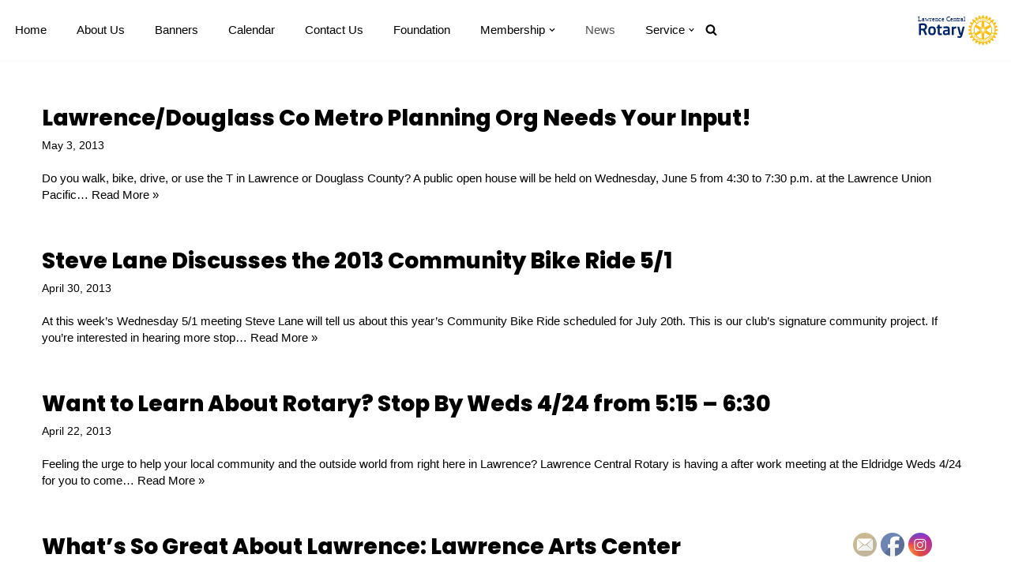

--- FILE ---
content_type: text/html; charset=UTF-8
request_url: https://lawrencecentralrotary.org/home/news/page/112/
body_size: 24039
content:
<!DOCTYPE html>
<html class=" optml_no_js " lang="en-US">

<head>
	
	<meta charset="UTF-8">
	<meta name="viewport" content="width=device-width, initial-scale=1, minimum-scale=1">
	<link rel="profile" href="http://gmpg.org/xfn/11">
		<title>News &#8211; Page 112 &#8211; Lawrence Central Rotary</title>
<meta name='robots' content='max-image-preview:large' />
	<style>img:is([sizes="auto" i], [sizes^="auto," i]) { contain-intrinsic-size: 3000px 1500px }</style>
	<link rel='dns-prefetch' href='//www.google.com' />
<link rel='dns-prefetch' href='//www.googletagmanager.com' />
<link rel='dns-prefetch' href='//ajax.googleapis.com' />
<link rel='dns-prefetch' href='//fonts.googleapis.com' />
<link rel='dns-prefetch' href='//ml1jdzigmzcq.i.optimole.com' />
<link rel='preconnect' href='https://ml1jdzigmzcq.i.optimole.com' />
<link rel="alternate" type="application/rss+xml" title="Lawrence Central Rotary &raquo; Feed" href="https://lawrencecentralrotary.org/feed/" />
<link rel="alternate" type="text/calendar" title="Lawrence Central Rotary &raquo; iCal Feed" href="https://lawrencecentralrotary.org/calendar/?ical=1" />
		<!-- This site uses the Google Analytics by MonsterInsights plugin v9.11.1 - Using Analytics tracking - https://www.monsterinsights.com/ -->
							<script src="//www.googletagmanager.com/gtag/js?id=G-SQ4XQGLGER"  data-cfasync="false" data-wpfc-render="false" async></script>
			<script data-cfasync="false" data-wpfc-render="false">
				var mi_version = '9.11.1';
				var mi_track_user = true;
				var mi_no_track_reason = '';
								var MonsterInsightsDefaultLocations = {"page_location":"https:\/\/lawrencecentralrotary.org\/home\/news\/page\/112\/"};
								if ( typeof MonsterInsightsPrivacyGuardFilter === 'function' ) {
					var MonsterInsightsLocations = (typeof MonsterInsightsExcludeQuery === 'object') ? MonsterInsightsPrivacyGuardFilter( MonsterInsightsExcludeQuery ) : MonsterInsightsPrivacyGuardFilter( MonsterInsightsDefaultLocations );
				} else {
					var MonsterInsightsLocations = (typeof MonsterInsightsExcludeQuery === 'object') ? MonsterInsightsExcludeQuery : MonsterInsightsDefaultLocations;
				}

								var disableStrs = [
										'ga-disable-G-SQ4XQGLGER',
									];

				/* Function to detect opted out users */
				function __gtagTrackerIsOptedOut() {
					for (var index = 0; index < disableStrs.length; index++) {
						if (document.cookie.indexOf(disableStrs[index] + '=true') > -1) {
							return true;
						}
					}

					return false;
				}

				/* Disable tracking if the opt-out cookie exists. */
				if (__gtagTrackerIsOptedOut()) {
					for (var index = 0; index < disableStrs.length; index++) {
						window[disableStrs[index]] = true;
					}
				}

				/* Opt-out function */
				function __gtagTrackerOptout() {
					for (var index = 0; index < disableStrs.length; index++) {
						document.cookie = disableStrs[index] + '=true; expires=Thu, 31 Dec 2099 23:59:59 UTC; path=/';
						window[disableStrs[index]] = true;
					}
				}

				if ('undefined' === typeof gaOptout) {
					function gaOptout() {
						__gtagTrackerOptout();
					}
				}
								window.dataLayer = window.dataLayer || [];

				window.MonsterInsightsDualTracker = {
					helpers: {},
					trackers: {},
				};
				if (mi_track_user) {
					function __gtagDataLayer() {
						dataLayer.push(arguments);
					}

					function __gtagTracker(type, name, parameters) {
						if (!parameters) {
							parameters = {};
						}

						if (parameters.send_to) {
							__gtagDataLayer.apply(null, arguments);
							return;
						}

						if (type === 'event') {
														parameters.send_to = monsterinsights_frontend.v4_id;
							var hookName = name;
							if (typeof parameters['event_category'] !== 'undefined') {
								hookName = parameters['event_category'] + ':' + name;
							}

							if (typeof MonsterInsightsDualTracker.trackers[hookName] !== 'undefined') {
								MonsterInsightsDualTracker.trackers[hookName](parameters);
							} else {
								__gtagDataLayer('event', name, parameters);
							}
							
						} else {
							__gtagDataLayer.apply(null, arguments);
						}
					}

					__gtagTracker('js', new Date());
					__gtagTracker('set', {
						'developer_id.dZGIzZG': true,
											});
					if ( MonsterInsightsLocations.page_location ) {
						__gtagTracker('set', MonsterInsightsLocations);
					}
										__gtagTracker('config', 'G-SQ4XQGLGER', {"forceSSL":"true"} );
										window.gtag = __gtagTracker;										(function () {
						/* https://developers.google.com/analytics/devguides/collection/analyticsjs/ */
						/* ga and __gaTracker compatibility shim. */
						var noopfn = function () {
							return null;
						};
						var newtracker = function () {
							return new Tracker();
						};
						var Tracker = function () {
							return null;
						};
						var p = Tracker.prototype;
						p.get = noopfn;
						p.set = noopfn;
						p.send = function () {
							var args = Array.prototype.slice.call(arguments);
							args.unshift('send');
							__gaTracker.apply(null, args);
						};
						var __gaTracker = function () {
							var len = arguments.length;
							if (len === 0) {
								return;
							}
							var f = arguments[len - 1];
							if (typeof f !== 'object' || f === null || typeof f.hitCallback !== 'function') {
								if ('send' === arguments[0]) {
									var hitConverted, hitObject = false, action;
									if ('event' === arguments[1]) {
										if ('undefined' !== typeof arguments[3]) {
											hitObject = {
												'eventAction': arguments[3],
												'eventCategory': arguments[2],
												'eventLabel': arguments[4],
												'value': arguments[5] ? arguments[5] : 1,
											}
										}
									}
									if ('pageview' === arguments[1]) {
										if ('undefined' !== typeof arguments[2]) {
											hitObject = {
												'eventAction': 'page_view',
												'page_path': arguments[2],
											}
										}
									}
									if (typeof arguments[2] === 'object') {
										hitObject = arguments[2];
									}
									if (typeof arguments[5] === 'object') {
										Object.assign(hitObject, arguments[5]);
									}
									if ('undefined' !== typeof arguments[1].hitType) {
										hitObject = arguments[1];
										if ('pageview' === hitObject.hitType) {
											hitObject.eventAction = 'page_view';
										}
									}
									if (hitObject) {
										action = 'timing' === arguments[1].hitType ? 'timing_complete' : hitObject.eventAction;
										hitConverted = mapArgs(hitObject);
										__gtagTracker('event', action, hitConverted);
									}
								}
								return;
							}

							function mapArgs(args) {
								var arg, hit = {};
								var gaMap = {
									'eventCategory': 'event_category',
									'eventAction': 'event_action',
									'eventLabel': 'event_label',
									'eventValue': 'event_value',
									'nonInteraction': 'non_interaction',
									'timingCategory': 'event_category',
									'timingVar': 'name',
									'timingValue': 'value',
									'timingLabel': 'event_label',
									'page': 'page_path',
									'location': 'page_location',
									'title': 'page_title',
									'referrer' : 'page_referrer',
								};
								for (arg in args) {
																		if (!(!args.hasOwnProperty(arg) || !gaMap.hasOwnProperty(arg))) {
										hit[gaMap[arg]] = args[arg];
									} else {
										hit[arg] = args[arg];
									}
								}
								return hit;
							}

							try {
								f.hitCallback();
							} catch (ex) {
							}
						};
						__gaTracker.create = newtracker;
						__gaTracker.getByName = newtracker;
						__gaTracker.getAll = function () {
							return [];
						};
						__gaTracker.remove = noopfn;
						__gaTracker.loaded = true;
						window['__gaTracker'] = __gaTracker;
					})();
									} else {
										console.log("");
					(function () {
						function __gtagTracker() {
							return null;
						}

						window['__gtagTracker'] = __gtagTracker;
						window['gtag'] = __gtagTracker;
					})();
									}
			</script>
							<!-- / Google Analytics by MonsterInsights -->
		<script>
window._wpemojiSettings = {"baseUrl":"https:\/\/s.w.org\/images\/core\/emoji\/16.0.1\/72x72\/","ext":".png","svgUrl":"https:\/\/s.w.org\/images\/core\/emoji\/16.0.1\/svg\/","svgExt":".svg","source":{"concatemoji":"https:\/\/lawrencecentralrotary.org\/wp-includes\/js\/wp-emoji-release.min.js?ver=6.8.3"}};
/*! This file is auto-generated */
!function(s,n){var o,i,e;function c(e){try{var t={supportTests:e,timestamp:(new Date).valueOf()};sessionStorage.setItem(o,JSON.stringify(t))}catch(e){}}function p(e,t,n){e.clearRect(0,0,e.canvas.width,e.canvas.height),e.fillText(t,0,0);var t=new Uint32Array(e.getImageData(0,0,e.canvas.width,e.canvas.height).data),a=(e.clearRect(0,0,e.canvas.width,e.canvas.height),e.fillText(n,0,0),new Uint32Array(e.getImageData(0,0,e.canvas.width,e.canvas.height).data));return t.every(function(e,t){return e===a[t]})}function u(e,t){e.clearRect(0,0,e.canvas.width,e.canvas.height),e.fillText(t,0,0);for(var n=e.getImageData(16,16,1,1),a=0;a<n.data.length;a++)if(0!==n.data[a])return!1;return!0}function f(e,t,n,a){switch(t){case"flag":return n(e,"\ud83c\udff3\ufe0f\u200d\u26a7\ufe0f","\ud83c\udff3\ufe0f\u200b\u26a7\ufe0f")?!1:!n(e,"\ud83c\udde8\ud83c\uddf6","\ud83c\udde8\u200b\ud83c\uddf6")&&!n(e,"\ud83c\udff4\udb40\udc67\udb40\udc62\udb40\udc65\udb40\udc6e\udb40\udc67\udb40\udc7f","\ud83c\udff4\u200b\udb40\udc67\u200b\udb40\udc62\u200b\udb40\udc65\u200b\udb40\udc6e\u200b\udb40\udc67\u200b\udb40\udc7f");case"emoji":return!a(e,"\ud83e\udedf")}return!1}function g(e,t,n,a){var r="undefined"!=typeof WorkerGlobalScope&&self instanceof WorkerGlobalScope?new OffscreenCanvas(300,150):s.createElement("canvas"),o=r.getContext("2d",{willReadFrequently:!0}),i=(o.textBaseline="top",o.font="600 32px Arial",{});return e.forEach(function(e){i[e]=t(o,e,n,a)}),i}function t(e){var t=s.createElement("script");t.src=e,t.defer=!0,s.head.appendChild(t)}"undefined"!=typeof Promise&&(o="wpEmojiSettingsSupports",i=["flag","emoji"],n.supports={everything:!0,everythingExceptFlag:!0},e=new Promise(function(e){s.addEventListener("DOMContentLoaded",e,{once:!0})}),new Promise(function(t){var n=function(){try{var e=JSON.parse(sessionStorage.getItem(o));if("object"==typeof e&&"number"==typeof e.timestamp&&(new Date).valueOf()<e.timestamp+604800&&"object"==typeof e.supportTests)return e.supportTests}catch(e){}return null}();if(!n){if("undefined"!=typeof Worker&&"undefined"!=typeof OffscreenCanvas&&"undefined"!=typeof URL&&URL.createObjectURL&&"undefined"!=typeof Blob)try{var e="postMessage("+g.toString()+"("+[JSON.stringify(i),f.toString(),p.toString(),u.toString()].join(",")+"));",a=new Blob([e],{type:"text/javascript"}),r=new Worker(URL.createObjectURL(a),{name:"wpTestEmojiSupports"});return void(r.onmessage=function(e){c(n=e.data),r.terminate(),t(n)})}catch(e){}c(n=g(i,f,p,u))}t(n)}).then(function(e){for(var t in e)n.supports[t]=e[t],n.supports.everything=n.supports.everything&&n.supports[t],"flag"!==t&&(n.supports.everythingExceptFlag=n.supports.everythingExceptFlag&&n.supports[t]);n.supports.everythingExceptFlag=n.supports.everythingExceptFlag&&!n.supports.flag,n.DOMReady=!1,n.readyCallback=function(){n.DOMReady=!0}}).then(function(){return e}).then(function(){var e;n.supports.everything||(n.readyCallback(),(e=n.source||{}).concatemoji?t(e.concatemoji):e.wpemoji&&e.twemoji&&(t(e.twemoji),t(e.wpemoji)))}))}((window,document),window._wpemojiSettings);
</script>
<link rel='stylesheet' id='jquery.prettyphoto-css' href='https://lawrencecentralrotary.org/wp-content/plugins/wp-video-lightbox/css/prettyPhoto.css?ver=6.8.3' media='all' />
<link rel='stylesheet' id='video-lightbox-css' href='https://lawrencecentralrotary.org/wp-content/plugins/wp-video-lightbox/wp-video-lightbox.css?ver=6.8.3' media='all' />
<style id='wp-emoji-styles-inline-css'>

	img.wp-smiley, img.emoji {
		display: inline !important;
		border: none !important;
		box-shadow: none !important;
		height: 1em !important;
		width: 1em !important;
		margin: 0 0.07em !important;
		vertical-align: -0.1em !important;
		background: none !important;
		padding: 0 !important;
	}
</style>
<link rel='stylesheet' id='wp-block-library-css' href='https://lawrencecentralrotary.org/wp-includes/css/dist/block-library/style.min.css?ver=6.8.3' media='all' />
<style id='classic-theme-styles-inline-css'>
/*! This file is auto-generated */
.wp-block-button__link{color:#fff;background-color:#32373c;border-radius:9999px;box-shadow:none;text-decoration:none;padding:calc(.667em + 2px) calc(1.333em + 2px);font-size:1.125em}.wp-block-file__button{background:#32373c;color:#fff;text-decoration:none}
</style>
<style id='global-styles-inline-css'>
:root{--wp--preset--aspect-ratio--square: 1;--wp--preset--aspect-ratio--4-3: 4/3;--wp--preset--aspect-ratio--3-4: 3/4;--wp--preset--aspect-ratio--3-2: 3/2;--wp--preset--aspect-ratio--2-3: 2/3;--wp--preset--aspect-ratio--16-9: 16/9;--wp--preset--aspect-ratio--9-16: 9/16;--wp--preset--color--black: #000000;--wp--preset--color--cyan-bluish-gray: #abb8c3;--wp--preset--color--white: #ffffff;--wp--preset--color--pale-pink: #f78da7;--wp--preset--color--vivid-red: #cf2e2e;--wp--preset--color--luminous-vivid-orange: #ff6900;--wp--preset--color--luminous-vivid-amber: #fcb900;--wp--preset--color--light-green-cyan: #7bdcb5;--wp--preset--color--vivid-green-cyan: #00d084;--wp--preset--color--pale-cyan-blue: #8ed1fc;--wp--preset--color--vivid-cyan-blue: #0693e3;--wp--preset--color--vivid-purple: #9b51e0;--wp--preset--color--neve-link-color: var(--nv-primary-accent);--wp--preset--color--neve-link-hover-color: var(--nv-secondary-accent);--wp--preset--color--nv-site-bg: var(--nv-site-bg);--wp--preset--color--nv-light-bg: var(--nv-light-bg);--wp--preset--color--nv-dark-bg: var(--nv-dark-bg);--wp--preset--color--neve-text-color: var(--nv-text-color);--wp--preset--color--nv-text-dark-bg: var(--nv-text-dark-bg);--wp--preset--color--nv-c-1: var(--nv-c-1);--wp--preset--color--nv-c-2: var(--nv-c-2);--wp--preset--gradient--vivid-cyan-blue-to-vivid-purple: linear-gradient(135deg,rgba(6,147,227,1) 0%,rgb(155,81,224) 100%);--wp--preset--gradient--light-green-cyan-to-vivid-green-cyan: linear-gradient(135deg,rgb(122,220,180) 0%,rgb(0,208,130) 100%);--wp--preset--gradient--luminous-vivid-amber-to-luminous-vivid-orange: linear-gradient(135deg,rgba(252,185,0,1) 0%,rgba(255,105,0,1) 100%);--wp--preset--gradient--luminous-vivid-orange-to-vivid-red: linear-gradient(135deg,rgba(255,105,0,1) 0%,rgb(207,46,46) 100%);--wp--preset--gradient--very-light-gray-to-cyan-bluish-gray: linear-gradient(135deg,rgb(238,238,238) 0%,rgb(169,184,195) 100%);--wp--preset--gradient--cool-to-warm-spectrum: linear-gradient(135deg,rgb(74,234,220) 0%,rgb(151,120,209) 20%,rgb(207,42,186) 40%,rgb(238,44,130) 60%,rgb(251,105,98) 80%,rgb(254,248,76) 100%);--wp--preset--gradient--blush-light-purple: linear-gradient(135deg,rgb(255,206,236) 0%,rgb(152,150,240) 100%);--wp--preset--gradient--blush-bordeaux: linear-gradient(135deg,rgb(254,205,165) 0%,rgb(254,45,45) 50%,rgb(107,0,62) 100%);--wp--preset--gradient--luminous-dusk: linear-gradient(135deg,rgb(255,203,112) 0%,rgb(199,81,192) 50%,rgb(65,88,208) 100%);--wp--preset--gradient--pale-ocean: linear-gradient(135deg,rgb(255,245,203) 0%,rgb(182,227,212) 50%,rgb(51,167,181) 100%);--wp--preset--gradient--electric-grass: linear-gradient(135deg,rgb(202,248,128) 0%,rgb(113,206,126) 100%);--wp--preset--gradient--midnight: linear-gradient(135deg,rgb(2,3,129) 0%,rgb(40,116,252) 100%);--wp--preset--font-size--small: 13px;--wp--preset--font-size--medium: 20px;--wp--preset--font-size--large: 36px;--wp--preset--font-size--x-large: 42px;--wp--preset--spacing--20: 0.44rem;--wp--preset--spacing--30: 0.67rem;--wp--preset--spacing--40: 1rem;--wp--preset--spacing--50: 1.5rem;--wp--preset--spacing--60: 2.25rem;--wp--preset--spacing--70: 3.38rem;--wp--preset--spacing--80: 5.06rem;--wp--preset--shadow--natural: 6px 6px 9px rgba(0, 0, 0, 0.2);--wp--preset--shadow--deep: 12px 12px 50px rgba(0, 0, 0, 0.4);--wp--preset--shadow--sharp: 6px 6px 0px rgba(0, 0, 0, 0.2);--wp--preset--shadow--outlined: 6px 6px 0px -3px rgba(255, 255, 255, 1), 6px 6px rgba(0, 0, 0, 1);--wp--preset--shadow--crisp: 6px 6px 0px rgba(0, 0, 0, 1);}:where(.is-layout-flex){gap: 0.5em;}:where(.is-layout-grid){gap: 0.5em;}body .is-layout-flex{display: flex;}.is-layout-flex{flex-wrap: wrap;align-items: center;}.is-layout-flex > :is(*, div){margin: 0;}body .is-layout-grid{display: grid;}.is-layout-grid > :is(*, div){margin: 0;}:where(.wp-block-columns.is-layout-flex){gap: 2em;}:where(.wp-block-columns.is-layout-grid){gap: 2em;}:where(.wp-block-post-template.is-layout-flex){gap: 1.25em;}:where(.wp-block-post-template.is-layout-grid){gap: 1.25em;}.has-black-color{color: var(--wp--preset--color--black) !important;}.has-cyan-bluish-gray-color{color: var(--wp--preset--color--cyan-bluish-gray) !important;}.has-white-color{color: var(--wp--preset--color--white) !important;}.has-pale-pink-color{color: var(--wp--preset--color--pale-pink) !important;}.has-vivid-red-color{color: var(--wp--preset--color--vivid-red) !important;}.has-luminous-vivid-orange-color{color: var(--wp--preset--color--luminous-vivid-orange) !important;}.has-luminous-vivid-amber-color{color: var(--wp--preset--color--luminous-vivid-amber) !important;}.has-light-green-cyan-color{color: var(--wp--preset--color--light-green-cyan) !important;}.has-vivid-green-cyan-color{color: var(--wp--preset--color--vivid-green-cyan) !important;}.has-pale-cyan-blue-color{color: var(--wp--preset--color--pale-cyan-blue) !important;}.has-vivid-cyan-blue-color{color: var(--wp--preset--color--vivid-cyan-blue) !important;}.has-vivid-purple-color{color: var(--wp--preset--color--vivid-purple) !important;}.has-neve-link-color-color{color: var(--wp--preset--color--neve-link-color) !important;}.has-neve-link-hover-color-color{color: var(--wp--preset--color--neve-link-hover-color) !important;}.has-nv-site-bg-color{color: var(--wp--preset--color--nv-site-bg) !important;}.has-nv-light-bg-color{color: var(--wp--preset--color--nv-light-bg) !important;}.has-nv-dark-bg-color{color: var(--wp--preset--color--nv-dark-bg) !important;}.has-neve-text-color-color{color: var(--wp--preset--color--neve-text-color) !important;}.has-nv-text-dark-bg-color{color: var(--wp--preset--color--nv-text-dark-bg) !important;}.has-nv-c-1-color{color: var(--wp--preset--color--nv-c-1) !important;}.has-nv-c-2-color{color: var(--wp--preset--color--nv-c-2) !important;}.has-black-background-color{background-color: var(--wp--preset--color--black) !important;}.has-cyan-bluish-gray-background-color{background-color: var(--wp--preset--color--cyan-bluish-gray) !important;}.has-white-background-color{background-color: var(--wp--preset--color--white) !important;}.has-pale-pink-background-color{background-color: var(--wp--preset--color--pale-pink) !important;}.has-vivid-red-background-color{background-color: var(--wp--preset--color--vivid-red) !important;}.has-luminous-vivid-orange-background-color{background-color: var(--wp--preset--color--luminous-vivid-orange) !important;}.has-luminous-vivid-amber-background-color{background-color: var(--wp--preset--color--luminous-vivid-amber) !important;}.has-light-green-cyan-background-color{background-color: var(--wp--preset--color--light-green-cyan) !important;}.has-vivid-green-cyan-background-color{background-color: var(--wp--preset--color--vivid-green-cyan) !important;}.has-pale-cyan-blue-background-color{background-color: var(--wp--preset--color--pale-cyan-blue) !important;}.has-vivid-cyan-blue-background-color{background-color: var(--wp--preset--color--vivid-cyan-blue) !important;}.has-vivid-purple-background-color{background-color: var(--wp--preset--color--vivid-purple) !important;}.has-neve-link-color-background-color{background-color: var(--wp--preset--color--neve-link-color) !important;}.has-neve-link-hover-color-background-color{background-color: var(--wp--preset--color--neve-link-hover-color) !important;}.has-nv-site-bg-background-color{background-color: var(--wp--preset--color--nv-site-bg) !important;}.has-nv-light-bg-background-color{background-color: var(--wp--preset--color--nv-light-bg) !important;}.has-nv-dark-bg-background-color{background-color: var(--wp--preset--color--nv-dark-bg) !important;}.has-neve-text-color-background-color{background-color: var(--wp--preset--color--neve-text-color) !important;}.has-nv-text-dark-bg-background-color{background-color: var(--wp--preset--color--nv-text-dark-bg) !important;}.has-nv-c-1-background-color{background-color: var(--wp--preset--color--nv-c-1) !important;}.has-nv-c-2-background-color{background-color: var(--wp--preset--color--nv-c-2) !important;}.has-black-border-color{border-color: var(--wp--preset--color--black) !important;}.has-cyan-bluish-gray-border-color{border-color: var(--wp--preset--color--cyan-bluish-gray) !important;}.has-white-border-color{border-color: var(--wp--preset--color--white) !important;}.has-pale-pink-border-color{border-color: var(--wp--preset--color--pale-pink) !important;}.has-vivid-red-border-color{border-color: var(--wp--preset--color--vivid-red) !important;}.has-luminous-vivid-orange-border-color{border-color: var(--wp--preset--color--luminous-vivid-orange) !important;}.has-luminous-vivid-amber-border-color{border-color: var(--wp--preset--color--luminous-vivid-amber) !important;}.has-light-green-cyan-border-color{border-color: var(--wp--preset--color--light-green-cyan) !important;}.has-vivid-green-cyan-border-color{border-color: var(--wp--preset--color--vivid-green-cyan) !important;}.has-pale-cyan-blue-border-color{border-color: var(--wp--preset--color--pale-cyan-blue) !important;}.has-vivid-cyan-blue-border-color{border-color: var(--wp--preset--color--vivid-cyan-blue) !important;}.has-vivid-purple-border-color{border-color: var(--wp--preset--color--vivid-purple) !important;}.has-neve-link-color-border-color{border-color: var(--wp--preset--color--neve-link-color) !important;}.has-neve-link-hover-color-border-color{border-color: var(--wp--preset--color--neve-link-hover-color) !important;}.has-nv-site-bg-border-color{border-color: var(--wp--preset--color--nv-site-bg) !important;}.has-nv-light-bg-border-color{border-color: var(--wp--preset--color--nv-light-bg) !important;}.has-nv-dark-bg-border-color{border-color: var(--wp--preset--color--nv-dark-bg) !important;}.has-neve-text-color-border-color{border-color: var(--wp--preset--color--neve-text-color) !important;}.has-nv-text-dark-bg-border-color{border-color: var(--wp--preset--color--nv-text-dark-bg) !important;}.has-nv-c-1-border-color{border-color: var(--wp--preset--color--nv-c-1) !important;}.has-nv-c-2-border-color{border-color: var(--wp--preset--color--nv-c-2) !important;}.has-vivid-cyan-blue-to-vivid-purple-gradient-background{background: var(--wp--preset--gradient--vivid-cyan-blue-to-vivid-purple) !important;}.has-light-green-cyan-to-vivid-green-cyan-gradient-background{background: var(--wp--preset--gradient--light-green-cyan-to-vivid-green-cyan) !important;}.has-luminous-vivid-amber-to-luminous-vivid-orange-gradient-background{background: var(--wp--preset--gradient--luminous-vivid-amber-to-luminous-vivid-orange) !important;}.has-luminous-vivid-orange-to-vivid-red-gradient-background{background: var(--wp--preset--gradient--luminous-vivid-orange-to-vivid-red) !important;}.has-very-light-gray-to-cyan-bluish-gray-gradient-background{background: var(--wp--preset--gradient--very-light-gray-to-cyan-bluish-gray) !important;}.has-cool-to-warm-spectrum-gradient-background{background: var(--wp--preset--gradient--cool-to-warm-spectrum) !important;}.has-blush-light-purple-gradient-background{background: var(--wp--preset--gradient--blush-light-purple) !important;}.has-blush-bordeaux-gradient-background{background: var(--wp--preset--gradient--blush-bordeaux) !important;}.has-luminous-dusk-gradient-background{background: var(--wp--preset--gradient--luminous-dusk) !important;}.has-pale-ocean-gradient-background{background: var(--wp--preset--gradient--pale-ocean) !important;}.has-electric-grass-gradient-background{background: var(--wp--preset--gradient--electric-grass) !important;}.has-midnight-gradient-background{background: var(--wp--preset--gradient--midnight) !important;}.has-small-font-size{font-size: var(--wp--preset--font-size--small) !important;}.has-medium-font-size{font-size: var(--wp--preset--font-size--medium) !important;}.has-large-font-size{font-size: var(--wp--preset--font-size--large) !important;}.has-x-large-font-size{font-size: var(--wp--preset--font-size--x-large) !important;}
:where(.wp-block-post-template.is-layout-flex){gap: 1.25em;}:where(.wp-block-post-template.is-layout-grid){gap: 1.25em;}
:where(.wp-block-columns.is-layout-flex){gap: 2em;}:where(.wp-block-columns.is-layout-grid){gap: 2em;}
:root :where(.wp-block-pullquote){font-size: 1.5em;line-height: 1.6;}
</style>
<link rel='stylesheet' id='ccf-jquery-ui-css' href='//ajax.googleapis.com/ajax/libs/jqueryui/1.8.2/themes/smoothness/jquery-ui.css?ver=6.8.3' media='all' />
<link rel='stylesheet' id='ccf-form-css' href='https://lawrencecentralrotary.org/wp-content/plugins/custom-contact-forms/assets/build/css/form.min.css?ver=7.8.5' media='all' />
<link rel='stylesheet' id='SFSIPLUSmainCss-css' href='https://lawrencecentralrotary.org/wp-content/plugins/ultimate-social-media-plus/css/sfsi-style.css?ver=3.7.1' media='all' />
<link rel='stylesheet' id='wp-components-css' href='https://lawrencecentralrotary.org/wp-includes/css/dist/components/style.min.css?ver=6.8.3' media='all' />
<link rel='stylesheet' id='godaddy-styles-css' href='https://lawrencecentralrotary.org/wp-content/mu-plugins/vendor/wpex/godaddy-launch/includes/Dependencies/GoDaddy/Styles/build/latest.css?ver=2.0.2' media='all' />
<link rel='stylesheet' id='neve-style-css' href='https://lawrencecentralrotary.org/wp-content/themes/neve/style-main-new.min.css?ver=4.2.2' media='all' />
<style id='neve-style-inline-css'>
.is-menu-sidebar .header-menu-sidebar { visibility: visible; }.is-menu-sidebar.menu_sidebar_slide_left .header-menu-sidebar { transform: translate3d(0, 0, 0); left: 0; }.is-menu-sidebar.menu_sidebar_slide_right .header-menu-sidebar { transform: translate3d(0, 0, 0); right: 0; }.is-menu-sidebar.menu_sidebar_pull_right .header-menu-sidebar, .is-menu-sidebar.menu_sidebar_pull_left .header-menu-sidebar { transform: translateX(0); }.is-menu-sidebar.menu_sidebar_dropdown .header-menu-sidebar { height: auto; }.is-menu-sidebar.menu_sidebar_dropdown .header-menu-sidebar-inner { max-height: 400px; padding: 20px 0; }.is-menu-sidebar.menu_sidebar_full_canvas .header-menu-sidebar { opacity: 1; }.header-menu-sidebar .menu-item-nav-search:not(.floating) { pointer-events: none; }.header-menu-sidebar .menu-item-nav-search .is-menu-sidebar { pointer-events: unset; }@media screen and (max-width: 960px) { .builder-item.cr .item--inner { --textalign: center; --justify: center; } }
.nv-meta-list li.meta:not(:last-child):after { content:"/" }.nv-meta-list .no-mobile{
			display:none;
		}.nv-meta-list li.last::after{
			content: ""!important;
		}@media (min-width: 769px) {
			.nv-meta-list .no-mobile {
				display: inline-block;
			}
			.nv-meta-list li.last:not(:last-child)::after {
		 		content: "/" !important;
			}
		}
 :root{ --container: 748px;--postwidth:100%; --primarybtnbg: var(--nv-secondary-accent); --primarybtnhoverbg: var(--nv-dark-bg); --primarybtncolor: #ffffff; --secondarybtncolor: var(--nv-primary-accent); --primarybtnhovercolor: #ffffff; --secondarybtnhovercolor: var(--nv-primary-accent);--primarybtnborderradius:0;--secondarybtnborderradius:0;--secondarybtnborderwidth:3px;--btnpadding:13px 15px;--primarybtnpadding:13px 15px;--secondarybtnpadding:calc(13px - 3px) calc(15px - 3px); --bodyfontfamily: "Trebuchet MS",Helvetica,sans-serif; --bodyfontsize: 15px; --bodylineheight: 1.6em; --bodyletterspacing: 0px; --bodyfontweight: 400; --bodytexttransform: none; --headingsfontfamily: Poppins; --h1fontsize: 50px; --h1fontweight: 800; --h1lineheight: 1.2em; --h1letterspacing: 0px; --h1texttransform: none; --h2fontsize: 30px; --h2fontweight: 800; --h2lineheight: 1.2em; --h2letterspacing: 0px; --h2texttransform: none; --h3fontsize: 25px; --h3fontweight: 800; --h3lineheight: 1.2em; --h3letterspacing: 0px; --h3texttransform: none; --h4fontsize: 20px; --h4fontweight: 800; --h4lineheight: 1.2em; --h4letterspacing: 0px; --h4texttransform: none; --h5fontsize: 16px; --h5fontweight: 800; --h5lineheight: 1.2em; --h5letterspacing: 0px; --h5texttransform: none; --h6fontsize: 14px; --h6fontweight: 800; --h6lineheight: 1.2em; --h6letterspacing: 0px; --h6texttransform: none;--formfieldborderwidth:2px;--formfieldborderradius:0; --formfieldbgcolor: var(--nv-site-bg); --formfieldbordercolor: #dddddd; --formfieldcolor: var(--nv-text-color);--formfieldpadding:20px; } .nv-index-posts{ --borderradius:0px; } .has-neve-button-color-color{ color: var(--nv-secondary-accent)!important; } .has-neve-button-color-background-color{ background-color: var(--nv-secondary-accent)!important; } .single-post-container .alignfull > [class*="__inner-container"], .single-post-container .alignwide > [class*="__inner-container"]{ max-width:718px } .nv-meta-list{ --avatarsize: 20px; } .single .nv-meta-list{ --avatarsize: 20px; } .blog .blog-entry-title, .archive .blog-entry-title{ --fontsize: 32px; } .single h1.entry-title{ --fontsize: 36px; } .nv-is-boxed.nv-comments-wrap{ --padding:20px; } .nv-is-boxed.comment-respond{ --padding:20px; } .nv-single-post-wrap{ --spacing: 60px; } .single:not(.single-product), .page{ --c-vspace:0 0 0 0;; } .scroll-to-top{ --color: #ffffff;--padding:8px 10px; --borderradius: 0px; --bgcolor: var(--nv-secondary-accent); --hovercolor: #000000; --hoverbgcolor: var(--nv-secondary-accent);--size:16px; } .global-styled{ --bgcolor: var(--nv-site-bg); } .header-top{ --rowbcolor: #e0e0e0; --color: var(--nv-text-color); --bgcolor: #f0f0f0; } .header-main{ --rowbcolor: var(--nv-light-bg); --color: var(--nv-text-color); --bgcolor: #ffffff; } .header-bottom{ --rowbcolor: var(--nv-light-bg); --color: var(--nv-text-color); --bgcolor: #ffffff; } .header-menu-sidebar-bg{ --justify: flex-start; --textalign: left;--flexg: 1;--wrapdropdownwidth: auto; --color: var(--nv-text-color); --bgcolor: var(--nv-site-bg); } .header-menu-sidebar{ width: 360px; } .builder-item--logo{ --maxwidth: 120px; --fs: 24px;--padding:10px 0;--margin:0; --textalign: right;--justify: flex-end; } .builder-item--nav-icon,.header-menu-sidebar .close-sidebar-panel .navbar-toggle{ --borderradius:3px;--borderwidth:1px; } .builder-item--nav-icon{ --label-margin:0 5px 0 0;;--padding:10px 15px;--margin:0; } .builder-item--primary-menu{ --color: var(--nv-text-color); --hovercolor: var(--nv-secondary-accent); --hovertextcolor: var(--nv-text-color); --activecolor: var(--nv-secondary-accent); --spacing: 20px; --height: 25px;--padding:0;--margin:0; --fontsize: 1em; --lineheight: 1.6; --letterspacing: 0px; --fontweight: 500; --texttransform: none; --iconsize: 1em; } .hfg-is-group.has-primary-menu .inherit-ff{ --inheritedfw: 500; } .builder-item--header_search_responsive{ --iconsize: 15px; --formfieldfontsize: 14px;--formfieldborderwidth:2px;--formfieldborderradius:2px; --height: 40px;--padding:0 10px;--margin:0; } .footer-top-inner .row{ grid-template-columns:1fr 1fr; --valign: flex-start; } .footer-top{ --rowbcolor: var(--nv-light-bg); --color: #ededed; --bgcolor: #ffffff; } .footer-main-inner .row{ grid-template-columns:1fr 1fr; --valign: flex-start; } .footer-main{ --rowbwidth:0px; --rowbcolor: var(--nv-light-bg); --color: #e5e5e5; --bgcolor: var(--nv-site-bg); } .footer-bottom-inner .row{ grid-template-columns:1fr 1fr; --valign: center; } .footer-bottom{ --rowbwidth:0px; --rowbcolor: var(--nv-light-bg); --color: #000012; --bgcolor: #dfdfdf; } .builder-item--footer-one-widgets{ --padding:0;--margin:0; --textalign: left;--justify: flex-start; } .builder-item--footer-two-widgets{ --padding:0;--margin:0; --textalign: left;--justify: flex-start; } @media(min-width: 576px){ :root{ --container: 992px;--postwidth:100%;--btnpadding:20px 40px;--primarybtnpadding:20px 40px;--secondarybtnpadding:calc(20px - 3px) calc(40px - 3px); --bodyfontsize: 16px; --bodylineheight: 1.6em; --bodyletterspacing: 0px; --h1fontsize: 80px; --h1lineheight: 1.2em; --h1letterspacing: 0px; --h2fontsize: 48px; --h2lineheight: 1.2em; --h2letterspacing: 0px; --h3fontsize: 25px; --h3lineheight: 1.2em; --h3letterspacing: 0px; --h4fontsize: 20px; --h4lineheight: 1.2em; --h4letterspacing: 0px; --h5fontsize: 16px; --h5lineheight: 1.2em; --h5letterspacing: 0px; --h6fontsize: 14px; --h6lineheight: 1.2em; --h6letterspacing: 0px; } .single-post-container .alignfull > [class*="__inner-container"], .single-post-container .alignwide > [class*="__inner-container"]{ max-width:962px } .nv-meta-list{ --avatarsize: 20px; } .single .nv-meta-list{ --avatarsize: 20px; } .blog .blog-entry-title, .archive .blog-entry-title{ --fontsize: 40px; } .single h1.entry-title{ --fontsize: 54px; } .nv-is-boxed.nv-comments-wrap{ --padding:30px; } .nv-is-boxed.comment-respond{ --padding:30px; } .nv-single-post-wrap{ --spacing: 60px; } .single:not(.single-product), .page{ --c-vspace:0 0 0 0;; } .scroll-to-top{ --padding:8px 10px;--size:16px; } .header-menu-sidebar-bg{ --justify: flex-start; --textalign: left;--flexg: 1;--wrapdropdownwidth: auto; } .header-menu-sidebar{ width: 360px; } .builder-item--logo{ --maxwidth: 120px; --fs: 24px;--padding:10px 0;--margin:0; --textalign: right;--justify: flex-end; } .builder-item--nav-icon{ --label-margin:0 5px 0 0;;--padding:10px 15px;--margin:0; } .builder-item--primary-menu{ --spacing: 20px; --height: 25px;--padding:0;--margin:0; --fontsize: 1em; --lineheight: 1.6; --letterspacing: 0px; --iconsize: 1em; } .builder-item--header_search_responsive{ --formfieldfontsize: 14px;--formfieldborderwidth:2px;--formfieldborderradius:2px; --height: 40px;--padding:0 10px;--margin:0; } .footer-main{ --rowbwidth:0px; } .footer-bottom{ --rowbwidth:0px; } .builder-item--footer-one-widgets{ --padding:0;--margin:0; --textalign: left;--justify: flex-start; } .builder-item--footer-two-widgets{ --padding:10px;--margin:0; --textalign: center;--justify: center; } }@media(min-width: 960px){ :root{ --container: 1600px;--postwidth:100%;--btnpadding:20px 40px;--primarybtnpadding:20px 40px;--secondarybtnpadding:calc(20px - 3px) calc(40px - 3px); --bodyfontsize: 15px; --bodylineheight: 1.4em; --bodyletterspacing: 0px; --h1fontsize: 85px; --h1lineheight: 1.2em; --h1letterspacing: 0px; --h2fontsize: 55px; --h2lineheight: 1.2em; --h2letterspacing: 0px; --h3fontsize: 28px; --h3lineheight: 1.6em; --h3letterspacing: 0px; --h4fontsize: 20px; --h4lineheight: 1.2em; --h4letterspacing: 0px; --h5fontsize: 16px; --h5lineheight: 1.2em; --h5letterspacing: 0px; --h6fontsize: 16px; --h6lineheight: 1.2em; --h6letterspacing: 0px; } body:not(.single):not(.archive):not(.blog):not(.search):not(.error404) .neve-main > .container .col, body.post-type-archive-course .neve-main > .container .col, body.post-type-archive-llms_membership .neve-main > .container .col{ max-width: 95%; } body:not(.single):not(.archive):not(.blog):not(.search):not(.error404) .nv-sidebar-wrap, body.post-type-archive-course .nv-sidebar-wrap, body.post-type-archive-llms_membership .nv-sidebar-wrap{ max-width: 5%; } .neve-main > .archive-container .nv-index-posts.col{ max-width: 94%; } .neve-main > .archive-container .nv-sidebar-wrap{ max-width: 6%; } .neve-main > .single-post-container .nv-single-post-wrap.col{ max-width: 70%; } .single-post-container .alignfull > [class*="__inner-container"], .single-post-container .alignwide > [class*="__inner-container"]{ max-width:1090px } .container-fluid.single-post-container .alignfull > [class*="__inner-container"], .container-fluid.single-post-container .alignwide > [class*="__inner-container"]{ max-width:calc(70% + 15px) } .neve-main > .single-post-container .nv-sidebar-wrap{ max-width: 30%; } .nv-meta-list{ --avatarsize: 20px; } .single .nv-meta-list{ --avatarsize: 20px; } .blog .blog-entry-title, .archive .blog-entry-title{ --fontsize: 28px; --lineheight: 1em; } .single h1.entry-title{ --fontsize: 40px; } .nv-is-boxed.nv-comments-wrap{ --padding:40px; } .nv-is-boxed.comment-respond{ --padding:34px; } .nv-single-post-wrap{ --spacing: 28px; } .single:not(.single-product), .page{ --c-vspace:0 0 0 0;; } .scroll-to-top{ --padding:8px 10px;--size:16px; } .header-top{ --height:57px; } .header-menu-sidebar-bg{ --justify: flex-start; --textalign: left;--flexg: 1;--wrapdropdownwidth: auto; } .header-menu-sidebar{ width: 360px; } .builder-item--logo{ --maxwidth: 105px; --fs: 24px;--padding:10px 0;--margin:0; --textalign: right;--justify: flex-end; } .builder-item--nav-icon{ --label-margin:0 5px 0 0;;--padding:10px 15px;--margin:0; } .builder-item--primary-menu{ --spacing: 30px; --height: 25px;--padding:0;--margin:0; --fontsize: 1em; --lineheight: 1.6; --letterspacing: 0px; --iconsize: 1em; } .builder-item--header_search_responsive{ --formfieldfontsize: 14px;--formfieldborderwidth:2px;--formfieldborderradius:2px; --height: 40px;--padding:0 10px;--margin:0; } .footer-main{ --rowbwidth:0px; } .footer-bottom{ --height:18px;--rowbwidth:0px; } .builder-item--footer-one-widgets{ --padding:10px;--margin:0; --textalign: center;--justify: center; } .builder-item--footer-two-widgets{ --padding:0;--margin:0; --textalign: center;--justify: center; } }.scroll-to-top {right: 20px; border: none; position: fixed; bottom: 30px; display: none; opacity: 0; visibility: hidden; transition: opacity 0.3s ease-in-out, visibility 0.3s ease-in-out; align-items: center; justify-content: center; z-index: 999; } @supports (-webkit-overflow-scrolling: touch) { .scroll-to-top { bottom: 74px; } } .scroll-to-top.image { background-position: center; } .scroll-to-top .scroll-to-top-image { width: 100%; height: 100%; } .scroll-to-top .scroll-to-top-label { margin: 0; padding: 5px; } .scroll-to-top:hover { text-decoration: none; } .scroll-to-top.scroll-to-top-left {left: 20px; right: unset;} .scroll-to-top.scroll-show-mobile { display: flex; } @media (min-width: 960px) { .scroll-to-top { display: flex; } }.scroll-to-top { color: var(--color); padding: var(--padding); border-radius: var(--borderradius); background: var(--bgcolor); } .scroll-to-top:hover, .scroll-to-top:focus { color: var(--hovercolor); background: var(--hoverbgcolor); } .scroll-to-top-icon, .scroll-to-top.image .scroll-to-top-image { width: var(--size); height: var(--size); } .scroll-to-top-image { background-image: var(--bgimage); background-size: cover; }:root{--nv-primary-accent:#000000;--nv-secondary-accent:#4f4f4f;--nv-site-bg:#ffffff;--nv-light-bg:#ededed;--nv-dark-bg:#14171c;--nv-text-color:#000000;--nv-text-dark-bg:#ffffff;--nv-c-1:#77b978;--nv-c-2:#f37262;--nv-fallback-ff:Trebuchet MS;}
</style>
<link rel='stylesheet' id='simcal-qtip-css' href='https://lawrencecentralrotary.org/wp-content/plugins/google-calendar-events/assets/generated/vendor/jquery.qtip.min.css?ver=3.6.1' media='all' />
<link rel='stylesheet' id='simcal-default-calendar-grid-css' href='https://lawrencecentralrotary.org/wp-content/plugins/google-calendar-events/assets/generated/default-calendar-grid.min.css?ver=3.6.1' media='all' />
<link rel='stylesheet' id='simcal-default-calendar-list-css' href='https://lawrencecentralrotary.org/wp-content/plugins/google-calendar-events/assets/generated/default-calendar-list.min.css?ver=3.6.1' media='all' />
<style id='optm_lazyload_noscript_style-inline-css'>
html.optml_no_js img[data-opt-src] { display: none !important; } 
 /* OPTML_VIEWPORT_BG_SELECTORS */
html [class*="wp-block-cover"][style*="background-image"]:not(.optml-bg-lazyloaded),
html [style*="background-image:url("]:not(.optml-bg-lazyloaded),
html [style*="background-image: url("]:not(.optml-bg-lazyloaded),
html [style*="background:url("]:not(.optml-bg-lazyloaded),
html [style*="background: url("]:not(.optml-bg-lazyloaded),
html [class*="wp-block-group"][style*="background-image"]:not(.optml-bg-lazyloaded),
html .o-flip-front:not(.optml-bg-lazyloaded),
html .o-flip-back:not(.optml-bg-lazyloaded),
html .wp-block-themeisle-blocks-advanced-columns:not(.optml-bg-lazyloaded),
html .wp-block-themeisle-blocks-advanced-columns-overlay:not(.optml-bg-lazyloaded),
html .wp-block-themeisle-blocks-advanced-column:not(.optml-bg-lazyloaded),
html .wp-block-themeisle-blocks-advanced-column-overlay:not(.optml-bg-lazyloaded) { background-image: none !important; }
/* OPTML_VIEWPORT_BG_SELECTORS */
</style>
<link rel='stylesheet' id='neve-google-font-poppins-css' href='//fonts.googleapis.com/css?family=Poppins%3A400%2C800&#038;display=swap&#038;ver=4.2.2' media='all' />
<script src="https://lawrencecentralrotary.org/wp-includes/js/jquery/jquery.min.js?ver=3.7.1" id="jquery-core-js"></script>
<script src="https://lawrencecentralrotary.org/wp-includes/js/jquery/jquery-migrate.min.js?ver=3.4.1" id="jquery-migrate-js"></script>
<script src="https://lawrencecentralrotary.org/wp-content/plugins/wp-video-lightbox/js/jquery.prettyPhoto.js?ver=3.1.6" id="jquery.prettyphoto-js"></script>
<script id="video-lightbox-js-extra">
var vlpp_vars = {"prettyPhoto_rel":"wp-video-lightbox","animation_speed":"fast","slideshow":"5000","autoplay_slideshow":"false","opacity":"0.80","show_title":"true","allow_resize":"true","allow_expand":"true","default_width":"640","default_height":"480","counter_separator_label":"\/","theme":"pp_default","horizontal_padding":"20","hideflash":"false","wmode":"opaque","autoplay":"false","modal":"false","deeplinking":"false","overlay_gallery":"true","overlay_gallery_max":"30","keyboard_shortcuts":"true","ie6_fallback":"true"};
</script>
<script src="https://lawrencecentralrotary.org/wp-content/plugins/wp-video-lightbox/js/video-lightbox.js?ver=3.1.6" id="video-lightbox-js"></script>
<script src="https://lawrencecentralrotary.org/wp-content/plugins/google-analytics-for-wordpress/assets/js/frontend-gtag.min.js?ver=9.11.1" id="monsterinsights-frontend-script-js" async data-wp-strategy="async"></script>
<script data-cfasync="false" data-wpfc-render="false" id='monsterinsights-frontend-script-js-extra'>var monsterinsights_frontend = {"js_events_tracking":"true","download_extensions":"pdf,doc,ppt,xls,zip,docx,pptx,xlsx","inbound_paths":"[]","home_url":"https:\/\/lawrencecentralrotary.org","hash_tracking":"false","v4_id":"G-SQ4XQGLGER"};</script>
<script src="https://lawrencecentralrotary.org/wp-includes/js/jquery/ui/core.min.js?ver=1.13.3" id="jquery-ui-core-js"></script>
<script src="https://lawrencecentralrotary.org/wp-includes/js/jquery/ui/datepicker.min.js?ver=1.13.3" id="jquery-ui-datepicker-js"></script>
<script id="jquery-ui-datepicker-js-after">
jQuery(function(jQuery){jQuery.datepicker.setDefaults({"closeText":"Close","currentText":"Today","monthNames":["January","February","March","April","May","June","July","August","September","October","November","December"],"monthNamesShort":["Jan","Feb","Mar","Apr","May","Jun","Jul","Aug","Sep","Oct","Nov","Dec"],"nextText":"Next","prevText":"Previous","dayNames":["Sunday","Monday","Tuesday","Wednesday","Thursday","Friday","Saturday"],"dayNamesShort":["Sun","Mon","Tue","Wed","Thu","Fri","Sat"],"dayNamesMin":["S","M","T","W","T","F","S"],"dateFormat":"MM d, yy","firstDay":0,"isRTL":false});});
</script>
<script src='https://lawrencecentralrotary.org/wp-content/plugins/the-events-calendar/common/build/js/underscore-before.js'></script>
<script src="https://lawrencecentralrotary.org/wp-includes/js/underscore.min.js?ver=1.13.7" id="underscore-js"></script>
<script src='https://lawrencecentralrotary.org/wp-content/plugins/the-events-calendar/common/build/js/underscore-after.js'></script>
<script id="ccf-form-js-extra">
var ccfSettings = {"ajaxurl":"https:\/\/lawrencecentralrotary.org\/wp-admin\/admin-ajax.php","required":"This field is required.","date_required":"Date is required.","hour_required":"Hour is required.","minute_required":"Minute is required.","am-pm_required":"AM\/PM is required.","match":"Emails do not match.","email":"This is not a valid email address.","recaptcha":"Your reCAPTCHA response was incorrect.","recaptcha_theme":"light","phone":"This is not a valid phone number.","digits":"This phone number is not 10 digits","hour":"This is not a valid hour.","date":"This date is not valid.","minute":"This is not a valid minute.","fileExtension":"This is not an allowed file extension","fileSize":"This file is bigger than","unknown":"An unknown error occured.","website":"This is not a valid URL. URL's must start with http(s):\/\/"};
</script>
<script src="https://lawrencecentralrotary.org/wp-content/plugins/custom-contact-forms/assets/build/js/form.min.js?ver=7.8.5" id="ccf-form-js"></script>
<script src="https://lawrencecentralrotary.org/wp-content/plugins/wp-hide-post/public/js/wp-hide-post-public.js?ver=2.0.10" id="wp-hide-post-js"></script>
<script id="optml-print-js-after">
			(function(w, d){
					w.addEventListener("beforeprint", function(){
						let images = d.getElementsByTagName( "img" );
							for (let img of images) {
								if ( !img.dataset.optSrc) {
									continue;
								}
								img.src = img.dataset.optSrc;
								delete img.dataset.optSrc;
							}
					});
			
			}(window, document));
								
</script>

<!-- Google tag (gtag.js) snippet added by Site Kit -->
<!-- Google Analytics snippet added by Site Kit -->
<script src="https://www.googletagmanager.com/gtag/js?id=GT-TQDN3BV" id="google_gtagjs-js" async></script>
<script id="google_gtagjs-js-after">
window.dataLayer = window.dataLayer || [];function gtag(){dataLayer.push(arguments);}
gtag("set","linker",{"domains":["lawrencecentralrotary.org"]});
gtag("js", new Date());
gtag("set", "developer_id.dZTNiMT", true);
gtag("config", "GT-TQDN3BV");
</script>
<link rel="https://api.w.org/" href="https://lawrencecentralrotary.org/wp-json/" /><link rel="EditURI" type="application/rsd+xml" title="RSD" href="https://lawrencecentralrotary.org/xmlrpc.php?rsd" />
<meta name="generator" content="WordPress 6.8.3" />
<meta name="generator" content="Site Kit by Google 1.170.0" /><meta name="mpu-version" content="1.2.8" />	<script>
		window.addEventListener("sfsi_plus_functions_loaded", function() {
			var body = document.getElementsByTagName('body')[0];
			// console.log(body);
			body.classList.add("sfsi_plus_3.53");
		})
		// window.addEventListener('sfsi_plus_functions_loaded',function(e) {
		// 	jQuery("body").addClass("sfsi_plus_3.53")
		// });
		jQuery(document).ready(function(e) {
			jQuery("body").addClass("sfsi_plus_3.53")
		});

		function sfsi_plus_processfurther(ref) {
			var feed_id = '[base64]';
			var feedtype = 8;
			var email = jQuery(ref).find('input[name="email"]').val();
			var filter = /^(([^<>()[\]\\.,;:\s@\"]+(\.[^<>()[\]\\.,;:\s@\"]+)*)|(\".+\"))@((\[[0-9]{1,3}\.[0-9]{1,3}\.[0-9]{1,3}\.[0-9]{1,3}\])|(([a-zA-Z\-0-9]+\.)+[a-zA-Z]{2,}))$/;
			if ((email != "Enter your email") && (filter.test(email))) {
				if (feedtype == "8") {
					var url = "https://api.follow.it/subscription-form/" + feed_id + "/" + feedtype;
					window.open(url, "popupwindow", "scrollbars=yes,width=1080,height=760");
					return true;
				}
			} else {
				alert("Please enter email address");
				jQuery(ref).find('input[name="email"]').focus();
				return false;
			}
		}
	</script>
	<style>
		.sfsi_plus_subscribe_Popinner {
			width: 100% !important;
			height: auto !important;
			border: 1px solid #b5b5b5 !important;
			padding: 18px 0px !important;
			background-color: #ffffff !important;
		}

		.sfsi_plus_subscribe_Popinner form {
			margin: 0 20px !important;
		}

		.sfsi_plus_subscribe_Popinner h5 {
			font-family: Helvetica,Arial,sans-serif !important;

			font-weight: bold !important;
			color: #000000 !important;
			font-size: 16px !important;
			text-align: center !important;
			margin: 0 0 10px !important;
			padding: 0 !important;
		}

		.sfsi_plus_subscription_form_field {
			margin: 5px 0 !important;
			width: 100% !important;
			display: inline-flex;
			display: -webkit-inline-flex;
		}

		.sfsi_plus_subscription_form_field input {
			width: 100% !important;
			padding: 10px 0px !important;
		}

		.sfsi_plus_subscribe_Popinner input[type=email] {
			font-family: Helvetica,Arial,sans-serif !important;

			font-style: normal !important;
			color:  !important;
			font-size: 14px !important;
			text-align: center !important;
		}

		.sfsi_plus_subscribe_Popinner input[type=email]::-webkit-input-placeholder {
			font-family: Helvetica,Arial,sans-serif !important;

			font-style: normal !important;
			color:  !important;
			font-size: 14px !important;
			text-align: center !important;
		}

		.sfsi_plus_subscribe_Popinner input[type=email]:-moz-placeholder {
			/* Firefox 18- */
			font-family: Helvetica,Arial,sans-serif !important;

			font-style: normal !important;
			color:  !important;
			font-size: 14px !important;
			text-align: center !important;
		}

		.sfsi_plus_subscribe_Popinner input[type=email]::-moz-placeholder {
			/* Firefox 19+ */
			font-family: Helvetica,Arial,sans-serif !important;

			font-style: normal !important;
			color:  !important;
			font-size: 14px !important;
			text-align: center !important;
		}

		.sfsi_plus_subscribe_Popinner input[type=email]:-ms-input-placeholder {
			font-family: Helvetica,Arial,sans-serif !important;

			font-style: normal !important;
			color:  !important;
			font-size: 14px !important;
			text-align: center !important;
		}

		.sfsi_plus_subscribe_Popinner input[type=submit] {
			font-family: Helvetica,Arial,sans-serif !important;

			font-weight: bold !important;
			color: #000000 !important;
			font-size: 16px !important;
			text-align: center !important;
			background-color: #dedede !important;
		}
	</style>
	<meta name="follow.[base64]" content="cs7fjaE1Gn65Qp1gLTkz"/> <meta name="viewport" content="width=device-width, initial-scale=1"><script>
            WP_VIDEO_LIGHTBOX_VERSION="1.9.12";
            WP_VID_LIGHTBOX_URL="https://lawrencecentralrotary.org/wp-content/plugins/wp-video-lightbox";
                        function wpvl_paramReplace(name, string, value) {
                // Find the param with regex
                // Grab the first character in the returned string (should be ? or &)
                // Replace our href string with our new value, passing on the name and delimeter

                var re = new RegExp("[\?&]" + name + "=([^&#]*)");
                var matches = re.exec(string);
                var newString;

                if (matches === null) {
                    // if there are no params, append the parameter
                    newString = string + '?' + name + '=' + value;
                } else {
                    var delimeter = matches[0].charAt(0);
                    newString = string.replace(re, delimeter + name + "=" + value);
                }
                return newString;
            }
            </script><meta name="tec-api-version" content="v1"><meta name="tec-api-origin" content="https://lawrencecentralrotary.org"><link rel="alternate" href="https://lawrencecentralrotary.org/wp-json/tribe/events/v1/" /><!-- All in one Favicon 4.8 --><link rel="shortcut icon" href="https://ml1jdzigmzcq.i.optimole.com/w:auto/h:auto/q:mauto/f:best/http://lawrencecentralrotary.org/wp-content/uploads/2012/08/favicon.ico" />
<meta http-equiv="Accept-CH" content="Viewport-Width" />
		<style type="text/css">
			img[data-opt-src]:not([data-opt-lazy-loaded]) {
				transition: .2s filter linear, .2s opacity linear, .2s border-radius linear;
				-webkit-transition: .2s filter linear, .2s opacity linear, .2s border-radius linear;
				-moz-transition: .2s filter linear, .2s opacity linear, .2s border-radius linear;
				-o-transition: .2s filter linear, .2s opacity linear, .2s border-radius linear;
			}
			img[data-opt-src]:not([data-opt-lazy-loaded]) {
					opacity: .75;
					-webkit-filter: blur(8px);
					-moz-filter: blur(8px);
					-o-filter: blur(8px);
					-ms-filter: blur(8px);
					filter: blur(8px);
					transform: scale(1.04);
					animation: 0.1s ease-in;
					-webkit-transform: translate3d(0, 0, 0);
			}
			/** optmliframelazyloadplaceholder */
		</style>
		<script type="application/javascript">
					document.documentElement.className = document.documentElement.className.replace(/\boptml_no_js\b/g, "");
						(function(w, d){
							var b = d.getElementsByTagName("head")[0];
							var s = d.createElement("script");
							var v = ("IntersectionObserver" in w && "isIntersecting" in w.IntersectionObserverEntry.prototype) ? "_no_poly" : "";
							s.async = true;
							s.src = "https://ml1jdzigmzcq.i.optimole.com/js-lib/v2/latest/optimole_lib" + v  + ".min.js";
							b.appendChild(s);
							w.optimoleData = {
								lazyloadOnly: "optimole-lazy-only",
								backgroundReplaceClasses: [],
								nativeLazyload : false,
								scalingDisabled: false,
								watchClasses: [],
								backgroundLazySelectors: "[class*=\"wp-block-cover\"][style*=\"background-image\"], [style*=\"background-image:url(\"], [style*=\"background-image: url(\"], [style*=\"background:url(\"], [style*=\"background: url(\"], [class*=\"wp-block-group\"][style*=\"background-image\"], .o-flip-front, .o-flip-back, .wp-block-themeisle-blocks-advanced-columns, .wp-block-themeisle-blocks-advanced-columns-overlay, .wp-block-themeisle-blocks-advanced-column, .wp-block-themeisle-blocks-advanced-column-overlay",
								network_optimizations: false,
								ignoreDpr: true,
								quality: 0,
								maxWidth: 1920,
								maxHeight: 1080,
							}
						}(window, document));
		</script><link rel="icon" href="https://ml1jdzigmzcq.i.optimole.com/w:32/h:32/q:mauto/f:best/dpr:2/https://lawrencecentralrotary.org/wp-content/uploads/2016/02/images.png" sizes="32x32" />
<link rel="icon" href="https://ml1jdzigmzcq.i.optimole.com/w:90/h:90/q:mauto/f:best/dpr:2/https://lawrencecentralrotary.org/wp-content/uploads/2016/02/images.png" sizes="192x192" />
<link rel="apple-touch-icon" href="https://ml1jdzigmzcq.i.optimole.com/w:90/h:90/q:mauto/f:best/dpr:2/https://lawrencecentralrotary.org/wp-content/uploads/2016/02/images.png" />
<meta name="msapplication-TileImage" content="https://ml1jdzigmzcq.i.optimole.com/w:90/h:90/q:mauto/f:best/dpr:2/https://lawrencecentralrotary.org/wp-content/uploads/2016/02/images.png" />
		<style id="wp-custom-css">
			#wp-block-themeisle-blocks-form-input-6d1d9f28,
#wp-block-themeisle-blocks-form-input-41ab4603,
#wp-block-themeisle-blocks-form-textarea-92e99889{
	padding: 16px;
	font-size: var(--bodyfontsize);
}		</style>
		
	</head>

<body  class="blog paged paged-112 wp-theme-neve sfsi_plus_actvite_theme_default tribe-no-js  nv-blog-default nv-sidebar-full-width menu_sidebar_slide_left" id="neve_body"  >
<div class="wrapper">
	
	<header class="header"  >
		<a class="neve-skip-link show-on-focus" href="#content" >
			Skip to content		</a>
		<div id="header-grid"  class="hfg_header site-header">
	
<nav class="header--row header-main hide-on-mobile hide-on-tablet layout-full-contained nv-navbar header--row"
	data-row-id="main" data-show-on="desktop">

	<div
		class="header--row-inner header-main-inner">
		<div class="container">
			<div
				class="row row--wrapper"
				data-section="hfg_header_layout_main" >
				<div class="hfg-slot left"><div class="builder-item has-nav hfg-is-group has-primary-menu"><div class="item--inner builder-item--primary-menu has_menu"
		data-section="header_menu_primary"
		data-item-id="primary-menu">
	<div class="nv-nav-wrap">
	<div role="navigation" class="nav-menu-primary"
			aria-label="Primary Menu">

		<ul id="nv-primary-navigation-main" class="primary-menu-ul nav-ul menu-desktop"><li id="menu-item-5835" class="menu-item menu-item-type-custom menu-item-object-custom menu-item-home menu-item-5835"><div class="wrap"><a href="http://lawrencecentralrotary.org/">Home</a></div></li>
<li id="menu-item-8330" class="menu-item menu-item-type-post_type menu-item-object-page menu-item-8330"><div class="wrap"><a href="https://lawrencecentralrotary.org/about-us/">About Us</a></div></li>
<li id="menu-item-3190" class="menu-item menu-item-type-post_type menu-item-object-page menu-item-3190"><div class="wrap"><a href="https://lawrencecentralrotary.org/banners/">Banners</a></div></li>
<li id="menu-item-8090" class="menu-item menu-item-type-post_type_archive menu-item-object-tribe_events menu-item-8090"><div class="wrap"><a href="https://lawrencecentralrotary.org/calendar/">Calendar</a></div></li>
<li id="menu-item-6307" class="menu-item menu-item-type-post_type menu-item-object-page menu-item-6307"><div class="wrap"><a href="https://lawrencecentralrotary.org/contact/">Contact Us</a></div></li>
<li id="menu-item-9765" class="menu-item menu-item-type-post_type menu-item-object-page menu-item-9765"><div class="wrap"><a href="https://lawrencecentralrotary.org/lawrence-central-rotary-foundation/">Foundation</a></div></li>
<li id="menu-item-1926" class="menu-item menu-item-type-post_type menu-item-object-page menu-item-has-children menu-item-1926"><div class="wrap"><a href="https://lawrencecentralrotary.org/membership/"><span class="menu-item-title-wrap dd-title">Membership</span></a><div role="button" aria-pressed="false" aria-label="Open Submenu" tabindex="0" class="caret-wrap caret 7" style="margin-left:5px;"><span class="caret"><svg fill="currentColor" aria-label="Dropdown" xmlns="http://www.w3.org/2000/svg" viewBox="0 0 448 512"><path d="M207.029 381.476L12.686 187.132c-9.373-9.373-9.373-24.569 0-33.941l22.667-22.667c9.357-9.357 24.522-9.375 33.901-.04L224 284.505l154.745-154.021c9.379-9.335 24.544-9.317 33.901.04l22.667 22.667c9.373 9.373 9.373 24.569 0 33.941L240.971 381.476c-9.373 9.372-24.569 9.372-33.942 0z"/></svg></span></div></div>
<ul class="sub-menu">
	<li id="menu-item-2314" class="menu-item menu-item-type-post_type menu-item-object-page menu-item-2314"><div class="wrap"><a href="https://lawrencecentralrotary.org/membership/">Membership</a></div></li>
	<li id="menu-item-1930" class="menu-item menu-item-type-post_type menu-item-object-page menu-item-1930"><div class="wrap"><a href="https://lawrencecentralrotary.org/reasons-join/">Reasons to Join</a></div></li>
	<li id="menu-item-2358" class="menu-item menu-item-type-post_type menu-item-object-page menu-item-2358"><div class="wrap"><a href="https://lawrencecentralrotary.org/dues-structure/">Dues Structure</a></div></li>
</ul>
</li>
<li id="menu-item-8285" class="menu-item menu-item-type-post_type menu-item-object-page current-menu-item page_item page-item-8271 current_page_item current_page_parent menu-item-8285 nv-active"><div class="wrap"><a href="https://lawrencecentralrotary.org/home/news/" aria-current="page">News</a></div></li>
<li id="menu-item-2312" class="menu-item menu-item-type-post_type menu-item-object-page menu-item-has-children menu-item-2312"><div class="wrap"><a href="https://lawrencecentralrotary.org/service/"><span class="menu-item-title-wrap dd-title">Service</span></a><div role="button" aria-pressed="false" aria-label="Open Submenu" tabindex="0" class="caret-wrap caret 12" style="margin-left:5px;"><span class="caret"><svg fill="currentColor" aria-label="Dropdown" xmlns="http://www.w3.org/2000/svg" viewBox="0 0 448 512"><path d="M207.029 381.476L12.686 187.132c-9.373-9.373-9.373-24.569 0-33.941l22.667-22.667c9.357-9.357 24.522-9.375 33.901-.04L224 284.505l154.745-154.021c9.379-9.335 24.544-9.317 33.901.04l22.667 22.667c9.373 9.373 9.373 24.569 0 33.941L240.971 381.476c-9.373 9.372-24.569 9.372-33.942 0z"/></svg></span></div></div>
<ul class="sub-menu">
	<li id="menu-item-2313" class="menu-item menu-item-type-post_type menu-item-object-page menu-item-2313"><div class="wrap"><a href="https://lawrencecentralrotary.org/service/">Service</a></div></li>
	<li id="menu-item-8331" class="menu-item menu-item-type-custom menu-item-object-custom menu-item-8331"><div class="wrap"><a href="https://www.lawrencekidscalendar.com/">Lawrence Kids Calendar</a></div></li>
	<li id="menu-item-8332" class="menu-item menu-item-type-custom menu-item-object-custom menu-item-8332"><div class="wrap"><a href="https://communitybikeride.com/">Community Bike Ride</a></div></li>
	<li id="menu-item-9967" class="menu-item menu-item-type-post_type menu-item-object-page menu-item-9967"><div class="wrap"><a href="https://lawrencecentralrotary.org/holiday-lighting-ceremony-and-santa-rescue/">Santa Rescue and Holiday Kickoff</a></div></li>
</ul>
</li>
</ul>	</div>
</div>

	</div>

<div class="item--inner builder-item--header_search_responsive"
		data-section="header_search_responsive"
		data-item-id="header_search_responsive">
	<div class="nv-search-icon-component" >
	<div  class="menu-item-nav-search canvas">
		<a aria-label="Search" href="#" class="nv-icon nv-search" >
				<svg width="15" height="15" viewBox="0 0 1792 1792" xmlns="http://www.w3.org/2000/svg"><path d="M1216 832q0-185-131.5-316.5t-316.5-131.5-316.5 131.5-131.5 316.5 131.5 316.5 316.5 131.5 316.5-131.5 131.5-316.5zm512 832q0 52-38 90t-90 38q-54 0-90-38l-343-342q-179 124-399 124-143 0-273.5-55.5t-225-150-150-225-55.5-273.5 55.5-273.5 150-225 225-150 273.5-55.5 273.5 55.5 225 150 150 225 55.5 273.5q0 220-124 399l343 343q37 37 37 90z" /></svg>
			</a>		<div class="nv-nav-search" aria-label="search">
			<div class="form-wrap container responsive-search">
				
<form role="search"
	method="get"
	class="search-form"
	action="https://lawrencecentralrotary.org/">
	<label>
		<span class="screen-reader-text">Search for...</span>
	</label>
	<input type="search"
		class="search-field"
		aria-label="Search"
		placeholder="Search for..."
		value=""
		name="s"/>
	<button type="submit"
			class="search-submit nv-submit"
			aria-label="Search">
					<span class="nv-search-icon-wrap">
				<span class="nv-icon nv-search" >
				<svg width="15" height="15" viewBox="0 0 1792 1792" xmlns="http://www.w3.org/2000/svg"><path d="M1216 832q0-185-131.5-316.5t-316.5-131.5-316.5 131.5-131.5 316.5 131.5 316.5 316.5 131.5 316.5-131.5 131.5-316.5zm512 832q0 52-38 90t-90 38q-54 0-90-38l-343-342q-179 124-399 124-143 0-273.5-55.5t-225-150-150-225-55.5-273.5 55.5-273.5 150-225 225-150 273.5-55.5 273.5 55.5 225 150 150 225 55.5 273.5q0 220-124 399l343 343q37 37 37 90z" /></svg>
			</span>			</span>
			</button>
	</form>
			</div>
							<div class="close-container container responsive-search">
					<button  class="close-responsive-search" aria-label="Close"
												>
						<svg width="50" height="50" viewBox="0 0 20 20" fill="#555555"><path d="M14.95 6.46L11.41 10l3.54 3.54l-1.41 1.41L10 11.42l-3.53 3.53l-1.42-1.42L8.58 10L5.05 6.47l1.42-1.42L10 8.58l3.54-3.53z"/></svg>
					</button>
				</div>
					</div>
	</div>
</div>
	</div>

</div></div><div class="hfg-slot right"><div class="builder-item desktop-right"><div class="item--inner builder-item--logo"
		data-section="title_tagline"
		data-item-id="logo">
	
<div class="site-logo">
	<a class="brand" href="https://lawrencecentralrotary.org/" aria-label="Lawrence Central Rotary Local Rotarians who care about Lawrence, Kansas, and the world beyond" rel="home"><img data-opt-id=844061695  fetchpriority="high" width="1" height="1" src="https://ml1jdzigmzcq.i.optimole.com/w:auto/h:auto/q:mauto/f:best/ig:avif/https://lawrencecentralrotary.org/wp-content/uploads/2023/01/Lawrence-Central-Updated-Logo.svg" class="neve-site-logo skip-lazy" alt="" data-variant="logo" decoding="async" /></a></div>
	</div>

</div></div>							</div>
		</div>
	</div>
</nav>


<nav class="header--row header-main hide-on-desktop layout-full-contained nv-navbar header--row"
	data-row-id="main" data-show-on="mobile">

	<div
		class="header--row-inner header-main-inner">
		<div class="container">
			<div
				class="row row--wrapper"
				data-section="hfg_header_layout_main" >
				<div class="hfg-slot left"><div class="builder-item tablet-left mobile-left hfg-is-group"><div class="item--inner builder-item--nav-icon"
		data-section="header_menu_icon"
		data-item-id="nav-icon">
	<div class="menu-mobile-toggle item-button navbar-toggle-wrapper">
	<button type="button" class=" navbar-toggle"
			value="Navigation Menu"
					aria-label="Navigation Menu "
			aria-expanded="false" onclick="if('undefined' !== typeof toggleAriaClick ) { toggleAriaClick() }">
					<span class="bars">
				<span class="icon-bar"></span>
				<span class="icon-bar"></span>
				<span class="icon-bar"></span>
			</span>
					<span class="screen-reader-text">Navigation Menu</span>
	</button>
</div> <!--.navbar-toggle-wrapper-->


	</div>

<div class="item--inner builder-item--header_search_responsive"
		data-section="header_search_responsive"
		data-item-id="header_search_responsive">
	<div class="nv-search-icon-component" >
	<div  class="menu-item-nav-search canvas">
		<a aria-label="Search" href="#" class="nv-icon nv-search" >
				<svg width="15" height="15" viewBox="0 0 1792 1792" xmlns="http://www.w3.org/2000/svg"><path d="M1216 832q0-185-131.5-316.5t-316.5-131.5-316.5 131.5-131.5 316.5 131.5 316.5 316.5 131.5 316.5-131.5 131.5-316.5zm512 832q0 52-38 90t-90 38q-54 0-90-38l-343-342q-179 124-399 124-143 0-273.5-55.5t-225-150-150-225-55.5-273.5 55.5-273.5 150-225 225-150 273.5-55.5 273.5 55.5 225 150 150 225 55.5 273.5q0 220-124 399l343 343q37 37 37 90z" /></svg>
			</a>		<div class="nv-nav-search" aria-label="search">
			<div class="form-wrap container responsive-search">
				
<form role="search"
	method="get"
	class="search-form"
	action="https://lawrencecentralrotary.org/">
	<label>
		<span class="screen-reader-text">Search for...</span>
	</label>
	<input type="search"
		class="search-field"
		aria-label="Search"
		placeholder="Search for..."
		value=""
		name="s"/>
	<button type="submit"
			class="search-submit nv-submit"
			aria-label="Search">
					<span class="nv-search-icon-wrap">
				<span class="nv-icon nv-search" >
				<svg width="15" height="15" viewBox="0 0 1792 1792" xmlns="http://www.w3.org/2000/svg"><path d="M1216 832q0-185-131.5-316.5t-316.5-131.5-316.5 131.5-131.5 316.5 131.5 316.5 316.5 131.5 316.5-131.5 131.5-316.5zm512 832q0 52-38 90t-90 38q-54 0-90-38l-343-342q-179 124-399 124-143 0-273.5-55.5t-225-150-150-225-55.5-273.5 55.5-273.5 150-225 225-150 273.5-55.5 273.5 55.5 225 150 150 225 55.5 273.5q0 220-124 399l343 343q37 37 37 90z" /></svg>
			</span>			</span>
			</button>
	</form>
			</div>
							<div class="close-container container responsive-search">
					<button  class="close-responsive-search" aria-label="Close"
												>
						<svg width="50" height="50" viewBox="0 0 20 20" fill="#555555"><path d="M14.95 6.46L11.41 10l3.54 3.54l-1.41 1.41L10 11.42l-3.53 3.53l-1.42-1.42L8.58 10L5.05 6.47l1.42-1.42L10 8.58l3.54-3.53z"/></svg>
					</button>
				</div>
					</div>
	</div>
</div>
	</div>

</div></div><div class="hfg-slot right"><div class="builder-item mobile-right tablet-right"><div class="item--inner builder-item--logo"
		data-section="title_tagline"
		data-item-id="logo">
	
<div class="site-logo">
	<a class="brand" href="https://lawrencecentralrotary.org/" aria-label="Lawrence Central Rotary Local Rotarians who care about Lawrence, Kansas, and the world beyond" rel="home"><img data-opt-id=844061695  fetchpriority="high" width="1" height="1" src="https://ml1jdzigmzcq.i.optimole.com/w:auto/h:auto/q:mauto/f:best/ig:avif/https://lawrencecentralrotary.org/wp-content/uploads/2023/01/Lawrence-Central-Updated-Logo.svg" class="neve-site-logo skip-lazy" alt="" data-variant="logo" decoding="async" /></a></div>
	</div>

</div></div>							</div>
		</div>
	</div>
</nav>

<div
		id="header-menu-sidebar" class="header-menu-sidebar tcb menu-sidebar-panel slide_left hfg-pe"
		data-row-id="sidebar">
	<div id="header-menu-sidebar-bg" class="header-menu-sidebar-bg">
				<div class="close-sidebar-panel navbar-toggle-wrapper">
			<button type="button" class="hamburger is-active  navbar-toggle active" 					value="Navigation Menu"
					aria-label="Navigation Menu "
					aria-expanded="false" onclick="if('undefined' !== typeof toggleAriaClick ) { toggleAriaClick() }">
								<span class="bars">
						<span class="icon-bar"></span>
						<span class="icon-bar"></span>
						<span class="icon-bar"></span>
					</span>
								<span class="screen-reader-text">
			Navigation Menu					</span>
			</button>
		</div>
					<div id="header-menu-sidebar-inner" class="header-menu-sidebar-inner tcb ">
						<div class="builder-item has-nav"><div class="item--inner builder-item--primary-menu has_menu"
		data-section="header_menu_primary"
		data-item-id="primary-menu">
	<div class="nv-nav-wrap">
	<div role="navigation" class="nav-menu-primary"
			aria-label="Primary Menu">

		<ul id="nv-primary-navigation-sidebar" class="primary-menu-ul nav-ul menu-mobile"><li class="menu-item menu-item-type-custom menu-item-object-custom menu-item-home menu-item-5835"><div class="wrap"><a href="http://lawrencecentralrotary.org/">Home</a></div></li>
<li class="menu-item menu-item-type-post_type menu-item-object-page menu-item-8330"><div class="wrap"><a href="https://lawrencecentralrotary.org/about-us/">About Us</a></div></li>
<li class="menu-item menu-item-type-post_type menu-item-object-page menu-item-3190"><div class="wrap"><a href="https://lawrencecentralrotary.org/banners/">Banners</a></div></li>
<li class="menu-item menu-item-type-post_type_archive menu-item-object-tribe_events menu-item-8090"><div class="wrap"><a href="https://lawrencecentralrotary.org/calendar/">Calendar</a></div></li>
<li class="menu-item menu-item-type-post_type menu-item-object-page menu-item-6307"><div class="wrap"><a href="https://lawrencecentralrotary.org/contact/">Contact Us</a></div></li>
<li class="menu-item menu-item-type-post_type menu-item-object-page menu-item-9765"><div class="wrap"><a href="https://lawrencecentralrotary.org/lawrence-central-rotary-foundation/">Foundation</a></div></li>
<li class="menu-item menu-item-type-post_type menu-item-object-page menu-item-has-children menu-item-1926"><div class="wrap"><a href="https://lawrencecentralrotary.org/membership/"><span class="menu-item-title-wrap dd-title">Membership</span></a><button tabindex="0" type="button" class="caret-wrap navbar-toggle 7 " style="margin-left:5px;"  aria-label="Toggle Membership"><span class="caret"><svg fill="currentColor" aria-label="Dropdown" xmlns="http://www.w3.org/2000/svg" viewBox="0 0 448 512"><path d="M207.029 381.476L12.686 187.132c-9.373-9.373-9.373-24.569 0-33.941l22.667-22.667c9.357-9.357 24.522-9.375 33.901-.04L224 284.505l154.745-154.021c9.379-9.335 24.544-9.317 33.901.04l22.667 22.667c9.373 9.373 9.373 24.569 0 33.941L240.971 381.476c-9.373 9.372-24.569 9.372-33.942 0z"/></svg></span></button></div>
<ul class="sub-menu">
	<li class="menu-item menu-item-type-post_type menu-item-object-page menu-item-2314"><div class="wrap"><a href="https://lawrencecentralrotary.org/membership/">Membership</a></div></li>
	<li class="menu-item menu-item-type-post_type menu-item-object-page menu-item-1930"><div class="wrap"><a href="https://lawrencecentralrotary.org/reasons-join/">Reasons to Join</a></div></li>
	<li class="menu-item menu-item-type-post_type menu-item-object-page menu-item-2358"><div class="wrap"><a href="https://lawrencecentralrotary.org/dues-structure/">Dues Structure</a></div></li>
</ul>
</li>
<li class="menu-item menu-item-type-post_type menu-item-object-page current-menu-item page_item page-item-8271 current_page_item current_page_parent menu-item-8285 nv-active"><div class="wrap"><a href="https://lawrencecentralrotary.org/home/news/" aria-current="page">News</a></div></li>
<li class="menu-item menu-item-type-post_type menu-item-object-page menu-item-has-children menu-item-2312"><div class="wrap"><a href="https://lawrencecentralrotary.org/service/"><span class="menu-item-title-wrap dd-title">Service</span></a><button tabindex="0" type="button" class="caret-wrap navbar-toggle 12 " style="margin-left:5px;"  aria-label="Toggle Service"><span class="caret"><svg fill="currentColor" aria-label="Dropdown" xmlns="http://www.w3.org/2000/svg" viewBox="0 0 448 512"><path d="M207.029 381.476L12.686 187.132c-9.373-9.373-9.373-24.569 0-33.941l22.667-22.667c9.357-9.357 24.522-9.375 33.901-.04L224 284.505l154.745-154.021c9.379-9.335 24.544-9.317 33.901.04l22.667 22.667c9.373 9.373 9.373 24.569 0 33.941L240.971 381.476c-9.373 9.372-24.569 9.372-33.942 0z"/></svg></span></button></div>
<ul class="sub-menu">
	<li class="menu-item menu-item-type-post_type menu-item-object-page menu-item-2313"><div class="wrap"><a href="https://lawrencecentralrotary.org/service/">Service</a></div></li>
	<li class="menu-item menu-item-type-custom menu-item-object-custom menu-item-8331"><div class="wrap"><a href="https://www.lawrencekidscalendar.com/">Lawrence Kids Calendar</a></div></li>
	<li class="menu-item menu-item-type-custom menu-item-object-custom menu-item-8332"><div class="wrap"><a href="https://communitybikeride.com/">Community Bike Ride</a></div></li>
	<li class="menu-item menu-item-type-post_type menu-item-object-page menu-item-9967"><div class="wrap"><a href="https://lawrencecentralrotary.org/holiday-lighting-ceremony-and-santa-rescue/">Santa Rescue and Holiday Kickoff</a></div></li>
</ul>
</li>
</ul>	</div>
</div>

	</div>

</div>					</div>
	</div>
</div>
<div class="header-menu-sidebar-overlay hfg-ov hfg-pe" onclick="if('undefined' !== typeof toggleAriaClick ) { toggleAriaClick() }"></div>
</div>
	</header>

	<style>.nav-ul li:focus-within .wrap.active + .sub-menu { opacity: 1; visibility: visible; }.nav-ul li.neve-mega-menu:focus-within .wrap.active + .sub-menu { display: grid; }.nav-ul li > .wrap { display: flex; align-items: center; position: relative; padding: 0 4px; }.nav-ul:not(.menu-mobile):not(.neve-mega-menu) > li > .wrap > a { padding-top: 1px }</style><style>.header-menu-sidebar .nav-ul li .wrap { padding: 0 4px; }.header-menu-sidebar .nav-ul li .wrap a { flex-grow: 1; display: flex; }.header-menu-sidebar .nav-ul li .wrap a .dd-title { width: var(--wrapdropdownwidth); }.header-menu-sidebar .nav-ul li .wrap button { border: 0; z-index: 1; background: 0; }.header-menu-sidebar .nav-ul li:not([class*=block]):not(.menu-item-has-children) > .wrap > a { padding-right: calc(1em + (18px*2)); text-wrap: wrap; white-space: normal;}.header-menu-sidebar .nav-ul li.menu-item-has-children:not([class*=block]) > .wrap > a { margin-right: calc(-1em - (18px*2)); padding-right: 46px;}</style>

	
	<main id="content" class="neve-main">

	<div class="container archive-container">

		
		<div class="row">
						<div class="nv-index-posts blog col">
				<div class="posts-wrapper"><article id="post-897" class="post-897 post type-post status-publish format-standard hentry category-biking category-news category-whats-so-great-about-lawrence layout-default col-12  nv-non-grid-article ">

	<div class="article-content-col">
		<div class="content">
			<div class="default-post nv-ft-wrap"><div class="non-grid-content default-layout-content"><h2 class="blog-entry-title entry-title"><a href="https://lawrencecentralrotary.org/2013/05/lawrencedouglass-metro-planning-org-input/" rel="bookmark">Lawrence/Douglass Co Metro Planning Org Needs Your Input!</a></h2><ul class="nv-meta-list"><li class="meta date posted-on "><time class="entry-date published" datetime="2013-05-03T11:03:04-05:00" content="2013-05-03">May 3, 2013</time></li></ul><div class="excerpt-wrap entry-summary"><p>Do you walk, bike, drive, or use the T in Lawrence or Douglass County? A public open house will be held on Wednesday, June 5 from 4:30 to 7:30 p.m. at the Lawrence Union Pacific&hellip;&nbsp;<a href="https://lawrencecentralrotary.org/2013/05/lawrencedouglass-metro-planning-org-input/" rel="bookmark">Read More &raquo;<span class="screen-reader-text">Lawrence/Douglass Co Metro Planning Org Needs Your Input!</span></a></p>
</div></div></div>		</div>
	</div>
</article>
<article id="post-890" class="post-890 post type-post status-publish format-standard hentry category-biking category-service layout-default col-12  nv-non-grid-article ">

	<div class="article-content-col">
		<div class="content">
			<div class="default-post nv-ft-wrap"><div class="non-grid-content default-layout-content"><h2 class="blog-entry-title entry-title"><a href="https://lawrencecentralrotary.org/2013/04/steve-lane-discusses-2013-community-bike-ride-51/" rel="bookmark">Steve Lane Discusses the 2013 Community Bike Ride 5/1</a></h2><ul class="nv-meta-list"><li class="meta date posted-on "><time class="entry-date published" datetime="2013-04-30T09:45:05-05:00" content="2013-04-30">April 30, 2013</time><time class="updated" datetime="2013-04-30T09:45:39-05:00">April 30, 2013</time></li></ul><div class="excerpt-wrap entry-summary"><p>At this week&#8217;s Wednesday 5/1 meeting Steve Lane will tell us about this year&#8217;s Community Bike Ride scheduled for July 20th. This is our club&#8217;s signature community project. If you&#8217;re interested in hearing more stop&hellip;&nbsp;<a href="https://lawrencecentralrotary.org/2013/04/steve-lane-discusses-2013-community-bike-ride-51/" rel="bookmark">Read More &raquo;<span class="screen-reader-text">Steve Lane Discusses the 2013 Community Bike Ride 5/1</span></a></p>
</div></div></div>		</div>
	</div>
</article>
<article id="post-883" class="post-883 post type-post status-publish format-standard hentry category-news layout-default col-12  nv-non-grid-article ">

	<div class="article-content-col">
		<div class="content">
			<div class="default-post nv-ft-wrap"><div class="non-grid-content default-layout-content"><h2 class="blog-entry-title entry-title"><a href="https://lawrencecentralrotary.org/2013/04/learn-rotary-stop-weds-424-515-630/" rel="bookmark">Want to Learn About Rotary? Stop By Weds 4/24 from 5:15 &#8211; 6:30</a></h2><ul class="nv-meta-list"><li class="meta date posted-on "><time class="entry-date published" datetime="2013-04-22T17:11:21-05:00" content="2013-04-22">April 22, 2013</time></li></ul><div class="excerpt-wrap entry-summary"><p>Feeling the urge to help your local community and the outside world from right here in Lawrence? Lawrence Central Rotary is having a after work meeting at the Eldridge Weds 4/24 for you to come&hellip;&nbsp;<a href="https://lawrencecentralrotary.org/2013/04/learn-rotary-stop-weds-424-515-630/" rel="bookmark">Read More &raquo;<span class="screen-reader-text">Want to Learn About Rotary? Stop By Weds 4/24 from 5:15 &#8211; 6:30</span></a></p>
</div></div></div>		</div>
	</div>
</article>
<article id="post-885" class="post-885 post type-post status-publish format-standard hentry category-whats-so-great-about-lawrence layout-default col-12  nv-non-grid-article ">

	<div class="article-content-col">
		<div class="content">
			<div class="default-post nv-ft-wrap"><div class="non-grid-content default-layout-content"><h2 class="blog-entry-title entry-title"><a href="https://lawrencecentralrotary.org/2013/04/great-lawrence-lawrence-arts-center/" rel="bookmark">What&#8217;s So Great About Lawrence: Lawrence Arts Center</a></h2><ul class="nv-meta-list"><li class="meta date posted-on "><time class="entry-date published" datetime="2013-04-21T15:36:18-05:00" content="2013-04-21">April 21, 2013</time><time class="updated" datetime="2013-04-23T15:47:29-05:00">April 23, 2013</time></li></ul><div class="excerpt-wrap entry-summary"><p>Glen Davis and some of the members of our Rotary club were having a discussion about all the negativity that is in the papers and on people&#8217;s minds as of late.  He asserted we need&hellip;&nbsp;<a href="https://lawrencecentralrotary.org/2013/04/great-lawrence-lawrence-arts-center/" rel="bookmark">Read More &raquo;<span class="screen-reader-text">What&#8217;s So Great About Lawrence: Lawrence Arts Center</span></a></p>
</div></div></div>		</div>
	</div>
</article>
<article id="post-864" class="post-864 post type-post status-publish format-standard hentry category-history category-news category-rotary layout-default col-12  nv-non-grid-article ">

	<div class="article-content-col">
		<div class="content">
			<div class="default-post nv-ft-wrap"><div class="non-grid-content default-layout-content"><h2 class="blog-entry-title entry-title"><a href="https://lawrencecentralrotary.org/2013/03/lawrence-central-rotary-celebrates-10-years/" rel="bookmark">Lawrence Central Rotary Celebrates 10 Years</a></h2><ul class="nv-meta-list"><li class="meta date posted-on "><time class="entry-date published" datetime="2013-03-15T20:30:12-05:00" content="2013-03-15">March 15, 2013</time><time class="updated" datetime="2013-03-31T20:53:27-05:00">March 31, 2013</time></li></ul><div class="excerpt-wrap entry-summary"><p>10 years ago former Lawrence Central charter member Ed Samp had an idea. Samp and several other area residents began talking in November 2002 about the idea of forming another chapter. They had heard of several people who were interested in joining a Rotary club but the meeting time, location or size of the existing two chapters wasn&#8217;t appealing to them.</p>
<p>A decade later the current members of the Lawrence Central Rotary celebrated our 10th anniversary.   On March 13th, instead of our usual haunt at the Eldridge All American room, we descended upon Famous Dave&#8217;s banquet room and discussed the past and the future of our club.  Members old and new brought their significant others and families for some time together to celebrate.  Many thanks to Lynn O&#8217;Neal for putting together a slide show of memories and taking pictures.</p>
<p>Below pictures from the event and a scan of the program from the Rotary Charter Night held March 12, 2003.  We&#8217;ve also posted our current President Bob Swan&#8217;s remarks to the attendees below.   Thanks to everyone for coming!</p>
<div id='gallery-1' class='gallery galleryid-864 gallery-columns-3 gallery-size-thumbnail'><figure class='gallery-item'>
			<div class='gallery-icon portrait'>
				<a href='https://lawrencecentralrotary.org/2013/03/lawrence-central-rotary-celebrates-10-years/lc-rotary-charter-2003_page_1/'><img data-opt-id=759708234  fetchpriority="high" decoding="async" width="150" height="150" src="https://ml1jdzigmzcq.i.optimole.com/w:150/h:150/q:mauto/rt:fill/g:ce/f:best/https://lawrencecentralrotary.org/wp-content/uploads/2013/03/LC-Rotary-Charter-2003_Page_1.jpg" class="attachment-thumbnail size-thumbnail" alt="" /></a>
			</div></figure><figure class='gallery-item'>
			<div class='gallery-icon portrait'>
				<a href='https://lawrencecentralrotary.org/2013/03/lawrence-central-rotary-celebrates-10-years/lc-rotary-charter-2003_page_2/'><img data-opt-id=333185388  data-opt-src="https://ml1jdzigmzcq.i.optimole.com/w:150/h:150/q:mauto/rt:fill/g:ce/f:best/https://lawrencecentralrotary.org/wp-content/uploads/2013/03/LC-Rotary-Charter-2003_Page_2.jpg"  decoding="async" width="150" height="150" src="data:image/svg+xml,%3Csvg%20viewBox%3D%220%200%20150%20150%22%20width%3D%22150%22%20height%3D%22150%22%20xmlns%3D%22http%3A%2F%2Fwww.w3.org%2F2000%2Fsvg%22%3E%3Crect%20width%3D%22150%22%20height%3D%22150%22%20fill%3D%22transparent%22%2F%3E%3C%2Fsvg%3E" class="attachment-thumbnail size-thumbnail" alt="" /></a>
			</div></figure><figure class='gallery-item'>
			<div class='gallery-icon portrait'>
				<a href='https://lawrencecentralrotary.org/2013/03/lawrence-central-rotary-celebrates-10-years/rotary-charter-2003_page_3/'><img data-opt-id=144550007  data-opt-src="https://ml1jdzigmzcq.i.optimole.com/w:150/h:150/q:mauto/rt:fill/g:ce/f:best/https://lawrencecentralrotary.org/wp-content/uploads/2013/03/Rotary-Charter-2003_Page_3.jpg"  decoding="async" width="150" height="150" src="data:image/svg+xml,%3Csvg%20viewBox%3D%220%200%20150%20150%22%20width%3D%22150%22%20height%3D%22150%22%20xmlns%3D%22http%3A%2F%2Fwww.w3.org%2F2000%2Fsvg%22%3E%3Crect%20width%3D%22150%22%20height%3D%22150%22%20fill%3D%22transparent%22%2F%3E%3C%2Fsvg%3E" class="attachment-thumbnail size-thumbnail" alt="" /></a>
			</div></figure><figure class='gallery-item'>
			<div class='gallery-icon landscape'>
				<a href='https://lawrencecentralrotary.org/2013/03/lawrence-central-rotary-celebrates-10-years/rotary-10th-anniversary-dinner_2013-03-13_3368/'><img data-opt-id=7485445  data-opt-src="https://ml1jdzigmzcq.i.optimole.com/w:150/h:150/q:mauto/rt:fill/g:ce/f:best/https://lawrencecentralrotary.org/wp-content/uploads/2013/03/Rotary-10th-Anniversary-Dinner_2013-03-13_3368.jpg"  decoding="async" width="150" height="150" src="data:image/svg+xml,%3Csvg%20viewBox%3D%220%200%20150%20150%22%20width%3D%22150%22%20height%3D%22150%22%20xmlns%3D%22http%3A%2F%2Fwww.w3.org%2F2000%2Fsvg%22%3E%3Crect%20width%3D%22150%22%20height%3D%22150%22%20fill%3D%22transparent%22%2F%3E%3C%2Fsvg%3E" class="attachment-thumbnail size-thumbnail" alt="" /></a>
			</div></figure><figure class='gallery-item'>
			<div class='gallery-icon landscape'>
				<a href='https://lawrencecentralrotary.org/2013/03/lawrence-central-rotary-celebrates-10-years/rotary-10th-anniversary-dinner_2013-03-13_3376/'><img data-opt-id=42953092  data-opt-src="https://ml1jdzigmzcq.i.optimole.com/w:150/h:150/q:mauto/rt:fill/g:ce/f:best/https://lawrencecentralrotary.org/wp-content/uploads/2013/03/Rotary-10th-Anniversary-Dinner_2013-03-13_3376.jpg"  decoding="async" width="150" height="150" src="data:image/svg+xml,%3Csvg%20viewBox%3D%220%200%20150%20150%22%20width%3D%22150%22%20height%3D%22150%22%20xmlns%3D%22http%3A%2F%2Fwww.w3.org%2F2000%2Fsvg%22%3E%3Crect%20width%3D%22150%22%20height%3D%22150%22%20fill%3D%22transparent%22%2F%3E%3C%2Fsvg%3E" class="attachment-thumbnail size-thumbnail" alt="" /></a>
			</div></figure><figure class='gallery-item'>
			<div class='gallery-icon landscape'>
				<a href='https://lawrencecentralrotary.org/2013/03/lawrence-central-rotary-celebrates-10-years/rotary-10th-anniversary-dinner_2013-03-13_3375/'><img data-opt-id=1511987131  data-opt-src="https://ml1jdzigmzcq.i.optimole.com/w:150/h:150/q:mauto/rt:fill/g:ce/f:best/https://lawrencecentralrotary.org/wp-content/uploads/2013/03/Rotary-10th-Anniversary-Dinner_2013-03-13_3375.jpg"  decoding="async" width="150" height="150" src="data:image/svg+xml,%3Csvg%20viewBox%3D%220%200%20150%20150%22%20width%3D%22150%22%20height%3D%22150%22%20xmlns%3D%22http%3A%2F%2Fwww.w3.org%2F2000%2Fsvg%22%3E%3Crect%20width%3D%22150%22%20height%3D%22150%22%20fill%3D%22transparent%22%2F%3E%3C%2Fsvg%3E" class="attachment-thumbnail size-thumbnail" alt="" /></a>
			</div></figure><figure class='gallery-item'>
			<div class='gallery-icon landscape'>
				<a href='https://lawrencecentralrotary.org/2013/03/lawrence-central-rotary-celebrates-10-years/rotary-10th-anniversary-dinner_2013-03-13_3374/'><img data-opt-id=453216413  data-opt-src="https://ml1jdzigmzcq.i.optimole.com/w:150/h:150/q:mauto/rt:fill/g:ce/f:best/https://lawrencecentralrotary.org/wp-content/uploads/2013/03/Rotary-10th-Anniversary-Dinner_2013-03-13_3374.jpg"  decoding="async" width="150" height="150" src="data:image/svg+xml,%3Csvg%20viewBox%3D%220%200%20150%20150%22%20width%3D%22150%22%20height%3D%22150%22%20xmlns%3D%22http%3A%2F%2Fwww.w3.org%2F2000%2Fsvg%22%3E%3Crect%20width%3D%22150%22%20height%3D%22150%22%20fill%3D%22transparent%22%2F%3E%3C%2Fsvg%3E" class="attachment-thumbnail size-thumbnail" alt="" /></a>
			</div></figure><figure class='gallery-item'>
			<div class='gallery-icon landscape'>
				<a href='https://lawrencecentralrotary.org/2013/03/lawrence-central-rotary-celebrates-10-years/rotary-10th-anniversary-dinner_2013-03-13_3373/'><img data-opt-id=1725476626  data-opt-src="https://ml1jdzigmzcq.i.optimole.com/w:150/h:150/q:mauto/rt:fill/g:ce/f:best/https://lawrencecentralrotary.org/wp-content/uploads/2013/03/Rotary-10th-Anniversary-Dinner_2013-03-13_3373.jpg"  decoding="async" width="150" height="150" src="data:image/svg+xml,%3Csvg%20viewBox%3D%220%200%20150%20150%22%20width%3D%22150%22%20height%3D%22150%22%20xmlns%3D%22http%3A%2F%2Fwww.w3.org%2F2000%2Fsvg%22%3E%3Crect%20width%3D%22150%22%20height%3D%22150%22%20fill%3D%22transparent%22%2F%3E%3C%2Fsvg%3E" class="attachment-thumbnail size-thumbnail" alt="" /></a>
			</div></figure><figure class='gallery-item'>
			<div class='gallery-icon landscape'>
				<a href='https://lawrencecentralrotary.org/2013/03/lawrence-central-rotary-celebrates-10-years/rotary-10th-anniversary-dinner_2013-03-13_3372/'><img data-opt-id=1614803614  data-opt-src="https://ml1jdzigmzcq.i.optimole.com/w:150/h:150/q:mauto/rt:fill/g:ce/f:best/https://lawrencecentralrotary.org/wp-content/uploads/2013/03/Rotary-10th-Anniversary-Dinner_2013-03-13_3372.jpg"  decoding="async" width="150" height="150" src="data:image/svg+xml,%3Csvg%20viewBox%3D%220%200%20150%20150%22%20width%3D%22150%22%20height%3D%22150%22%20xmlns%3D%22http%3A%2F%2Fwww.w3.org%2F2000%2Fsvg%22%3E%3Crect%20width%3D%22150%22%20height%3D%22150%22%20fill%3D%22transparent%22%2F%3E%3C%2Fsvg%3E" class="attachment-thumbnail size-thumbnail" alt="" /></a>
			</div></figure><figure class='gallery-item'>
			<div class='gallery-icon landscape'>
				<a href='https://lawrencecentralrotary.org/2013/03/lawrence-central-rotary-celebrates-10-years/rotary-10th-anniversary-dinner_2013-03-13_3371/'><img data-opt-id=1366374902  data-opt-src="https://ml1jdzigmzcq.i.optimole.com/w:150/h:150/q:mauto/rt:fill/g:ce/f:best/https://lawrencecentralrotary.org/wp-content/uploads/2013/03/Rotary-10th-Anniversary-Dinner_2013-03-13_3371.jpg"  decoding="async" width="150" height="150" src="data:image/svg+xml,%3Csvg%20viewBox%3D%220%200%20150%20150%22%20width%3D%22150%22%20height%3D%22150%22%20xmlns%3D%22http%3A%2F%2Fwww.w3.org%2F2000%2Fsvg%22%3E%3Crect%20width%3D%22150%22%20height%3D%22150%22%20fill%3D%22transparent%22%2F%3E%3C%2Fsvg%3E" class="attachment-thumbnail size-thumbnail" alt="" /></a>
			</div></figure><figure class='gallery-item'>
			<div class='gallery-icon landscape'>
				<a href='https://lawrencecentralrotary.org/2013/03/lawrence-central-rotary-celebrates-10-years/rotary-10th-anniversary-dinner_2013-03-13_3370/'><img data-opt-id=430656182  data-opt-src="https://ml1jdzigmzcq.i.optimole.com/w:150/h:150/q:mauto/rt:fill/g:ce/f:best/https://lawrencecentralrotary.org/wp-content/uploads/2013/03/Rotary-10th-Anniversary-Dinner_2013-03-13_3370.jpg"  decoding="async" width="150" height="150" src="data:image/svg+xml,%3Csvg%20viewBox%3D%220%200%20150%20150%22%20width%3D%22150%22%20height%3D%22150%22%20xmlns%3D%22http%3A%2F%2Fwww.w3.org%2F2000%2Fsvg%22%3E%3Crect%20width%3D%22150%22%20height%3D%22150%22%20fill%3D%22transparent%22%2F%3E%3C%2Fsvg%3E" class="attachment-thumbnail size-thumbnail" alt="" /></a>
			</div></figure>
		</div>

<p style="text-align: center;" align="center"><a href="https://lawrencecentralrotary.org/2013/03/lawrence-central-rotary-celebrates-10-years/" rel="bookmark">Read More &raquo;<span class="screen-reader-text">Lawrence Central Rotary Celebrates 10 Years</span></a></p>
</div></div></div>		</div>
	</div>
</article>
</div><ul class='page-numbers'>
	<li><a rel="prev" class="prev page-numbers" href="https://lawrencecentralrotary.org/home/news/page/111/">&laquo; Previous</a></li>
	<li><a class="page-numbers" href="https://lawrencecentralrotary.org/home/news/">1</a></li>
	<li><span class="page-numbers dots">&hellip;</span></li>
	<li><a class="page-numbers" href="https://lawrencecentralrotary.org/home/news/page/110/">110</a></li>
	<li><a class="page-numbers" href="https://lawrencecentralrotary.org/home/news/page/111/">111</a></li>
	<li><span aria-current="page" class="page-numbers current">112</span></li>
	<li><a class="page-numbers" href="https://lawrencecentralrotary.org/home/news/page/113/">113</a></li>
	<li><a class="page-numbers" href="https://lawrencecentralrotary.org/home/news/page/114/">114</a></li>
	<li><span class="page-numbers dots">&hellip;</span></li>
	<li><a class="page-numbers" href="https://lawrencecentralrotary.org/home/news/page/129/">129</a></li>
	<li><a rel="next" class="next page-numbers" href="https://lawrencecentralrotary.org/home/news/page/113/">Next &raquo;</a></li>
</ul>
				<div class="w-100"></div>
							</div>
					</div>
	</div>

</main><!--/.neve-main-->

<button tabindex="0" id="scroll-to-top" class="scroll-to-top scroll-to-top-right  scroll-show-mobile icon" aria-label="Scroll To Top"><svg class="scroll-to-top-icon" aria-hidden="true" role="img" xmlns="http://www.w3.org/2000/svg" width="15" height="15" viewBox="0 0 15 15"><rect width="15" height="15" fill="none"/><path fill="currentColor" d="M2,8.48l-.65-.65a.71.71,0,0,1,0-1L7,1.14a.72.72,0,0,1,1,0l5.69,5.7a.71.71,0,0,1,0,1L13,8.48a.71.71,0,0,1-1,0L8.67,4.94v8.42a.7.7,0,0,1-.7.7H7a.7.7,0,0,1-.7-.7V4.94L3,8.47a.7.7,0,0,1-1,0Z"/></svg></button><footer class="site-footer" id="site-footer"  >
	<div class="hfg_footer">
		<div class="footer--row footer-bottom hide-on-mobile hide-on-tablet layout-full-contained"
	id="cb-row--footer-desktop-bottom"
	data-row-id="bottom" data-show-on="desktop">
	<div
		class="footer--row-inner footer-bottom-inner footer-content-wrap">
		<div class="container">
			<div
				class="hfg-grid nv-footer-content hfg-grid-bottom row--wrapper row "
				data-section="hfg_footer_layout_bottom" >
				<div class="hfg-slot left"><div class="builder-item desktop-center tablet-left mobile-left"><div class="item--inner builder-item--footer-one-widgets"
		data-section="neve_sidebar-widgets-footer-one-widgets"
		data-item-id="footer-one-widgets">
		<div class="widget-area">
		<div id="block-11" class="widget widget_block widget_text">
<p class="has-text-align-center">©2025 Lawrence Central Rotary</p>
</div><div id="block-12" class="widget widget_block widget_text">
<p class="has-text-align-center">Lawrence Central Rotary is a part of <a href="https://rotary5710.org/">RI District 5710</a></p>
</div>	</div>
	</div>

</div><div class="builder-item cr"><div class="item--inner"><div class="component-wrap"><div><p><a href="https://themeisle.com/themes/neve/" rel="nofollow">Neve</a> | Powered by <a href="https://wordpress.org" rel="nofollow">WordPress</a></p></div></div></div></div></div><div class="hfg-slot c-left"><div class="builder-item desktop-center tablet-center mobile-left"><div class="item--inner builder-item--footer-two-widgets"
		data-section="neve_sidebar-widgets-footer-two-widgets"
		data-item-id="footer-two-widgets">
		<div class="widget-area">
		<div id="block-9" class="widget widget_block">
<div id="wp-block-themeisle-blocks-button-group-beeb48fe" class="wp-block-themeisle-blocks-button-group wp-block-buttons">
<div id="wp-block-themeisle-blocks-button-c889f141" class="wp-block-themeisle-blocks-button wp-block-button is-style-primary animated pulse"><a href="http://lawrencecentralrotary.org/wp-content/uploads/2025/07/LCR-Membership-Application-Final07-25.pdf" target="_blank" rel="noopener noreferrer" class="wp-block-button__link"><span><strong><mark style="background-color:rgba(0, 0, 0, 0)" class="has-inline-color has-nv-text-dark-bg-color">Member Application Download</mark></strong></span></a></div>
</div>
</div>	</div>
	</div>

</div></div>							</div>
		</div>
	</div>
</div>

<div class="footer--row footer-bottom hide-on-desktop layout-full-contained"
	id="cb-row--footer-mobile-bottom"
	data-row-id="bottom" data-show-on="mobile">
	<div
		class="footer--row-inner footer-bottom-inner footer-content-wrap">
		<div class="container">
			<div
				class="hfg-grid nv-footer-content hfg-grid-bottom row--wrapper row "
				data-section="hfg_footer_layout_bottom" >
				<div class="hfg-slot left"><div class="builder-item desktop-center tablet-left mobile-left"><div class="item--inner builder-item--footer-one-widgets"
		data-section="neve_sidebar-widgets-footer-one-widgets"
		data-item-id="footer-one-widgets">
		<div class="widget-area">
		<div id="block-11" class="widget widget_block widget_text">
<p class="has-text-align-center">©2025 Lawrence Central Rotary</p>
</div><div id="block-12" class="widget widget_block widget_text">
<p class="has-text-align-center">Lawrence Central Rotary is a part of <a href="https://rotary5710.org/">RI District 5710</a></p>
</div>	</div>
	</div>

</div><div class="builder-item cr"><div class="item--inner"><div class="component-wrap"><div><p><a href="https://themeisle.com/themes/neve/" rel="nofollow">Neve</a> | Powered by <a href="https://wordpress.org" rel="nofollow">WordPress</a></p></div></div></div></div></div><div class="hfg-slot c-left"><div class="builder-item desktop-center tablet-center mobile-left"><div class="item--inner builder-item--footer-two-widgets"
		data-section="neve_sidebar-widgets-footer-two-widgets"
		data-item-id="footer-two-widgets">
		<div class="widget-area">
		<div id="block-9" class="widget widget_block">
<div id="wp-block-themeisle-blocks-button-group-beeb48fe" class="wp-block-themeisle-blocks-button-group wp-block-buttons">
<div id="wp-block-themeisle-blocks-button-c889f141" class="wp-block-themeisle-blocks-button wp-block-button is-style-primary animated pulse"><a href="http://lawrencecentralrotary.org/wp-content/uploads/2025/07/LCR-Membership-Application-Final07-25.pdf" target="_blank" rel="noopener noreferrer" class="wp-block-button__link"><span><strong><mark style="background-color:rgba(0, 0, 0, 0)" class="has-inline-color has-nv-text-dark-bg-color">Member Application Download</mark></strong></span></a></div>
</div>
</div>	</div>
	</div>

</div></div>							</div>
		</div>
	</div>
</div>

	</div>
</footer>

</div><!--/.wrapper-->
<script type="speculationrules">
{"prefetch":[{"source":"document","where":{"and":[{"href_matches":"\/*"},{"not":{"href_matches":["\/wp-*.php","\/wp-admin\/*","\/wp-content\/uploads\/*","\/wp-content\/*","\/wp-content\/plugins\/*","\/wp-content\/themes\/neve\/*","\/*\\?(.+)"]}},{"not":{"selector_matches":"a[rel~=\"nofollow\"]"}},{"not":{"selector_matches":".no-prefetch, .no-prefetch a"}}]},"eagerness":"conservative"}]}
</script>
		<!--facebook like and share js -->
        <script async defer type="text/javascript" src="//assets.pinterest.com/js/pinit.js"></script>
        <div id="fb-root"></div>

		<script>
			(function(d, s, id) {
				var js, fjs = d.getElementsByTagName(s)[0];
				if (d.getElementById(id)) return;
				js = d.createElement(s);
				js.id = id;
				js.src = "//connect.facebook.net/en_US/sdk.js#xfbml=1&version=v2.5";
				fjs.parentNode.insertBefore(js, fjs);
			}(document, 'script', 'facebook-jssdk'));
		</script>
	<script>
	window.addEventListener('sfsi_plus_functions_loaded', function() {
		if (typeof sfsi_plus_responsive_toggle == 'function') {
			sfsi_plus_responsive_toggle(0);
			// console.log('sfsi_plus_responsive_toggle');
		}
	})
</script>

        <script>
            window.addEventListener('sfsi_plus_functions_loaded', function () {
                if (typeof sfsi_plus_widget_set == 'function') {
                    sfsi_plus_widget_set();
                }
            })
        </script>
    <div class="sfsiplus_norm_row sfsi_plus_wDiv" id="sfsi_plus_floater"  style="z-index: 9999;width:175px;text-align:left;position:absolute;position:absolute;right:30px;bottom:0px;"><div style='width:30px; height:auto;margin-left:5px;margin-bottom:5px;' class='sfsi_plus_wicons shuffeldiv1 '><div class='sfsiplus_inerCnt'><a class='sficn1' data-effect='' target='_blank'  href='http://www.specificfeeds.com/widgets/emailSubscribeEncFeed/[base64]/OA==/'  style='width:30px; height:30px;opacity:1;' ><img decoding=async data-opt-id=510565819  data-opt-src="https://ml1jdzigmzcq.i.optimole.com/w:30/h:30/q:mauto/f:best/dpr:2/https://lawrencecentralrotary.org/wp-content/plugins/ultimate-social-media-plus/images/icons_theme/default/default_email.png"  alt='EMAIL' title='EMAIL' src='data:image/svg+xml,%3Csvg%20viewBox%3D%220%200%2030%2030%22%20width%3D%2230%22%20height%3D%2230%22%20xmlns%3D%22http%3A%2F%2Fwww.w3.org%2F2000%2Fsvg%22%3E%3Crect%20width%3D%2230%22%20height%3D%2230%22%20fill%3D%22transparent%22%2F%3E%3C%2Fsvg%3E' width='30' height='30' style='' class='sfcm sfsi_wicon sfsiplusid_round_icon_email' data-effect=''  /></a></div></div><div style='width:30px; height:auto;margin-left:5px;margin-bottom:5px;' class='sfsi_plus_wicons shuffeldiv1 '><div class='sfsiplus_inerCnt'><a class='sficn1' data-effect='' target='_blank'  href='https://www.facebook.com/LawrenceCentralRotaryClub/'  style='width:30px; height:30px;opacity:1;' ><img decoding=async data-opt-id=634164175  data-opt-src="https://ml1jdzigmzcq.i.optimole.com/w:30/h:30/q:mauto/f:best/dpr:2/https://lawrencecentralrotary.org/wp-content/plugins/ultimate-social-media-plus/images/icons_theme/default/default_fb.png"  alt='Facebook' title='Facebook' src='data:image/svg+xml,%3Csvg%20viewBox%3D%220%200%2030%2030%22%20width%3D%2230%22%20height%3D%2230%22%20xmlns%3D%22http%3A%2F%2Fwww.w3.org%2F2000%2Fsvg%22%3E%3Crect%20width%3D%2230%22%20height%3D%2230%22%20fill%3D%22transparent%22%2F%3E%3C%2Fsvg%3E' width='30' height='30' style='' class='sfcm sfsi_wicon sfsiplusid_round_icon_facebook' data-effect=''  /></a><div class="sfsi_plus_tool_tip_2 sfsi_plus_fb_tool_bdr sfsi_plus_Tlleft sfsiplusid_facebook" style="display:block;width:62px;opacity:0;z-index:-1;"><span class="bot_arow bot_fb_arow"></span><div class="sfsi_plus_inside"><div  class='icon1'><a href='https://www.facebook.com/LawrenceCentralRotaryClub/' target='_blank'><img decoding=async data-opt-id=1000093144  data-opt-src="https://ml1jdzigmzcq.i.optimole.com/w:auto/h:auto/q:mauto/f:best/https://lawrencecentralrotary.org/wp-content/plugins/ultimate-social-media-plus/images/visit_icons/Visit_us_fb/icon_Visit_us_en_US.png"  class='sfsi_plus_wicon' alt='Facebook' title='Facebook' src='data:image/svg+xml,%3Csvg%20viewBox%3D%220%200%2093%2023%22%20width%3D%2293%22%20height%3D%2223%22%20xmlns%3D%22http%3A%2F%2Fwww.w3.org%2F2000%2Fsvg%22%3E%3Crect%20width%3D%2293%22%20height%3D%2223%22%20fill%3D%22transparent%22%2F%3E%3C%2Fsvg%3E'  /></a></div><div  class='icon2'><div class="fb-like" data-width="180" data-show-faces="false" data-href="https%3A%2F%2Flawrencecentralrotary.org%2Fhome%2Fnews%2Fpage%2F112%2F" data-layout="button" data-action="like" data-share="false" ></div></div><div  class='icon3'><a target='_blank' href='https://www.facebook.com/sharer/sharer.php?u=https%3A%2F%2Flawrencecentralrotary.org%2Fhome%2Fnews%2Fpage%2F112' style='display:inline-block;'> <img decoding=async data-opt-id=807174622  data-opt-src="https://ml1jdzigmzcq.i.optimole.com/w:auto/h:auto/q:mauto/f:best/ig:avif/https://lawrencecentralrotary.org/wp-content/plugins/ultimate-social-media-plus/images/share_icons/fb_icons/en_US.svg"  class='sfsi_wicon'  data-pin-nopin='true' width='auto' height='auto' alt='fb-share-icon' title='Facebook Share' src='data:image/svg+xml,%3Csvg%20viewBox%3D%220%200%20100%%20100%%22%20width%3D%22100%%22%20height%3D%22100%%22%20xmlns%3D%22http%3A%2F%2Fwww.w3.org%2F2000%2Fsvg%22%3E%3Crect%20width%3D%22100%%22%20height%3D%22100%%22%20fill%3D%22transparent%22%2F%3E%3C%2Fsvg%3E''  /></a></div></div></div></div></div><div style='width:30px; height:auto;margin-left:5px;margin-bottom:5px;' class='sfsi_plus_wicons shuffeldiv1 '><div class='sfsiplus_inerCnt'><a class='sficn1' data-effect='' target='_blank'  href='https://www.instagram.com/lawrence_central_rotary/'  style='width:30px; height:30px;opacity:1;' ><img decoding=async data-opt-id=1237821161  data-opt-src="https://ml1jdzigmzcq.i.optimole.com/w:30/h:30/q:mauto/f:best/dpr:2/https://lawrencecentralrotary.org/wp-content/plugins/ultimate-social-media-plus/images/icons_theme/default/default_instagram.png"  alt='INSTAGRAM' title='INSTAGRAM' src='data:image/svg+xml,%3Csvg%20viewBox%3D%220%200%2030%2030%22%20width%3D%2230%22%20height%3D%2230%22%20xmlns%3D%22http%3A%2F%2Fwww.w3.org%2F2000%2Fsvg%22%3E%3Crect%20width%3D%2230%22%20height%3D%2230%22%20fill%3D%22transparent%22%2F%3E%3C%2Fsvg%3E' width='30' height='30' style='' class='sfcm sfsi_wicon sfsiplusid_round_icon_instagram' data-effect=''  /></a></div></div></div ><input type='hidden' id='sfsi_plus_floater_sec' value='bottom-right' /><script>window.addEventListener('sfsi_plus_functions_loaded',function( totwith=0 ) { sfsi_plus_float_widget('bottom')});</script>		<script>
		( function ( body ) {
			'use strict';
			body.className = body.className.replace( /\btribe-no-js\b/, 'tribe-js' );
		} )( document.body );
		</script>
		<script> /* <![CDATA[ */var tribe_l10n_datatables = {"aria":{"sort_ascending":": activate to sort column ascending","sort_descending":": activate to sort column descending"},"length_menu":"Show _MENU_ entries","empty_table":"No data available in table","info":"Showing _START_ to _END_ of _TOTAL_ entries","info_empty":"Showing 0 to 0 of 0 entries","info_filtered":"(filtered from _MAX_ total entries)","zero_records":"No matching records found","search":"Search:","all_selected_text":"All items on this page were selected. ","select_all_link":"Select all pages","clear_selection":"Clear Selection.","pagination":{"all":"All","next":"Next","previous":"Previous"},"select":{"rows":{"0":"","_":": Selected %d rows","1":": Selected 1 row"}},"datepicker":{"dayNames":["Sunday","Monday","Tuesday","Wednesday","Thursday","Friday","Saturday"],"dayNamesShort":["Sun","Mon","Tue","Wed","Thu","Fri","Sat"],"dayNamesMin":["S","M","T","W","T","F","S"],"monthNames":["January","February","March","April","May","June","July","August","September","October","November","December"],"monthNamesShort":["January","February","March","April","May","June","July","August","September","October","November","December"],"monthNamesMin":["Jan","Feb","Mar","Apr","May","Jun","Jul","Aug","Sep","Oct","Nov","Dec"],"nextText":"Next","prevText":"Prev","currentText":"Today","closeText":"Done","today":"Today","clear":"Clear"}};/* ]]> */ </script><script async  src="https://lawrencecentralrotary.org/wp-content/plugins/optimole-wp/assets/build/optimizer/optimizer.js?v=4.2.1"></script><script id="optmloptimizer" >
		  var optimoleDataOptimizer = {"restUrl":"https:\/\/lawrencecentralrotary.org\/wp-json\/optml\/v1","nonce":"aebff44cd8","missingDevices":"1,2","pageProfileId":"b650bd130a0a243bfc0742485fc8c05279c6b566","pageProfileUrl":"https://lawrencecentralrotary.org/home/news/page/112","_t":"1768881472","hmac":"31d4673e042ac533bf24bcc31c5e8c74","bgSelectors":["[class*=\"wp-block-cover\"][style*=\"background-image\"]","[style*=\"background-image:url(\"]","[style*=\"background-image: url(\"]","[style*=\"background:url(\"]","[style*=\"background: url(\"]","[class*=\"wp-block-group\"][style*=\"background-image\"]",".o-flip-front",".o-flip-back",".wp-block-themeisle-blocks-advanced-columns",".wp-block-themeisle-blocks-advanced-columns-overlay",".wp-block-themeisle-blocks-advanced-column",".wp-block-themeisle-blocks-advanced-column-overlay"]};
		</script><style id="o-anim-hide-inline-css"> .animated:not(.o-anim-ready) {
			visibility: hidden;
			animation-play-state: paused;
			animation: none !important;
		 }</style>
		 <noscript><style>.animated { visibility: visible; animation-play-state: running; }</style></noscript><link rel='stylesheet' id='otter-widgets-css' href='http://lawrencecentralrotary.org/wp-content/uploads/themeisle-gutenberg/widgets-1764963821.css?ver=3.1.4' media='all' />
<link rel='stylesheet' id='otter-button-group-style-css' href='https://lawrencecentralrotary.org/wp-content/plugins/otter-blocks/build/blocks/button-group/style.css?ver=1f3cd78557ad425c7930' media='all' />
<script src="https://lawrencecentralrotary.org/wp-content/plugins/the-events-calendar/common/build/js/user-agent.js?ver=da75d0bdea6dde3898df" id="tec-user-agent-js"></script>
<script src="//www.google.com/recaptcha/api.js?ver=7.8.5&amp;onload=ccfRecaptchaOnload&amp;render=explicit" id="ccf-google-recaptcha-js"></script>
<script src="https://lawrencecentralrotary.org/wp-content/plugins/ultimate-social-media-plus/js/shuffle/modernizr.custom.min.js?ver=6.8.3" id="SFSIPLUSjqueryModernizr-js"></script>
<script id="SFSIPLUSCustomJs-js-extra">
var sfsi_plus_ajax_object = {"ajax_url":"https:\/\/lawrencecentralrotary.org\/wp-admin\/admin-ajax.php","plugin_url":"https:\/\/lawrencecentralrotary.org\/wp-content\/plugins\/ultimate-social-media-plus\/","rest_url":"https:\/\/lawrencecentralrotary.org\/wp-json\/"};
var sfsi_plus_links = {"admin_url":"https:\/\/lawrencecentralrotary.org\/wp-admin\/","plugin_dir_url":"https:\/\/lawrencecentralrotary.org\/wp-content\/plugins\/ultimate-social-media-plus\/","rest_url":"https:\/\/lawrencecentralrotary.org\/wp-json\/","pretty_perma":"yes"};
</script>
<script src="https://lawrencecentralrotary.org/wp-content/plugins/ultimate-social-media-plus/js/custom.js?ver=3.7.1" id="SFSIPLUSCustomJs-js"></script>
<script src="https://lawrencecentralrotary.org/wp-includes/js/backbone.min.js?ver=1.6.0" id="backbone-js"></script>
<script id="wp-api-ccf-js-extra">
var WP_API_Settings = {"root":"https:\/\/lawrencecentralrotary.org\/wp-json\/","nonce":"aebff44cd8"};
</script>
<script src="https://lawrencecentralrotary.org/wp-content/plugins/custom-contact-forms/wp-api/wp-api.js?ver=1.2" id="wp-api-ccf-js"></script>
<script id="neve-script-js-extra">
var NeveProperties = {"ajaxurl":"https:\/\/lawrencecentralrotary.org\/wp-admin\/admin-ajax.php","nonce":"aebff44cd8","isRTL":"","isCustomize":""};
</script>
<script src="https://lawrencecentralrotary.org/wp-content/themes/neve/assets/js/build/modern/frontend.js?ver=4.2.2" id="neve-script-js" async></script>
<script id="neve-script-js-after">
	var html = document.documentElement;
	var theme = html.getAttribute('data-neve-theme') || 'light';
	var variants = {"logo":{"light":{"src":"https:\/\/ml1jdzigmzcq.i.optimole.com\/w:auto\/h:auto\/q:mauto\/f:best\/ig:avif\/https:\/\/lawrencecentralrotary.org\/wp-content\/uploads\/2023\/01\/Lawrence-Central-Updated-Logo.svg","srcset":false,"sizes":""},"dark":{"src":"https:\/\/ml1jdzigmzcq.i.optimole.com\/w:auto\/h:auto\/q:mauto\/f:best\/ig:avif\/https:\/\/lawrencecentralrotary.org\/wp-content\/uploads\/2023\/01\/Lawrence-Central-Updated-Logo.svg","srcset":false,"sizes":""},"same":true}};

	function setCurrentTheme( theme ) {
		var pictures = document.getElementsByClassName( 'neve-site-logo' );
		for(var i = 0; i<pictures.length; i++) {
			var picture = pictures.item(i);
			if( ! picture ) {
				continue;
			};
			var fileExt = picture.src.slice((Math.max(0, picture.src.lastIndexOf(".")) || Infinity) + 1);
			if ( fileExt === 'svg' ) {
				picture.removeAttribute('width');
				picture.removeAttribute('height');
				picture.style = 'width: var(--maxwidth)';
			}
			var compId = picture.getAttribute('data-variant');
			if ( compId && variants[compId] ) {
				var isConditional = variants[compId]['same'];
				if ( theme === 'light' || isConditional || variants[compId]['dark']['src'] === false ) {
					picture.src = variants[compId]['light']['src'];
					picture.srcset = variants[compId]['light']['srcset'] || '';
					picture.sizes = variants[compId]['light']['sizes'];
					continue;
				};
				picture.src = variants[compId]['dark']['src'];
				picture.srcset = variants[compId]['dark']['srcset'] || '';
				picture.sizes = variants[compId]['dark']['sizes'];
			};
		};
	};

	var observer = new MutationObserver(function(mutations) {
		mutations.forEach(function(mutation) {
			if (mutation.type == 'attributes') {
				theme = html.getAttribute('data-neve-theme');
				setCurrentTheme(theme);
			};
		});
	});

	observer.observe(html, {
		attributes: true
	});
function toggleAriaClick() { function toggleAriaExpanded(toggle = 'true') { document.querySelectorAll('button.navbar-toggle').forEach(function(el) { if ( el.classList.contains('caret-wrap') ) { return; } el.setAttribute('aria-expanded', 'true' === el.getAttribute('aria-expanded') ? 'false' : toggle); }); } toggleAriaExpanded(); if ( document.body.hasAttribute('data-ftrap-listener') ) { return; } document.body.setAttribute('data-ftrap-listener', 'true'); document.addEventListener('ftrap-end', function() { toggleAriaExpanded('false'); }); }
var menuCarets=document.querySelectorAll(".nav-ul li > .wrap > .caret");menuCarets.forEach(function(e){e.addEventListener("keydown",e=>{13===e.keyCode&&(e.target.parentElement.classList.toggle("active"),e.target.getAttribute("aria-pressed")&&e.target.setAttribute("aria-pressed","true"===e.target.getAttribute("aria-pressed")?"false":"true"))}),e.parentElement.parentElement.addEventListener("focusout",t=>{!e.parentElement.parentElement.contains(t.relatedTarget)&&(e.parentElement.classList.remove("active"),e.setAttribute("aria-pressed","false"))})});
</script>
<script id="neve-scroll-to-top-js-extra">
var neveScrollOffset = {"offset":"0"};
</script>
<script src="https://lawrencecentralrotary.org/wp-content/themes/neve/assets/js/build/modern/scroll-to-top.js?ver=4.2.2" id="neve-scroll-to-top-js" async></script>
<script src="https://lawrencecentralrotary.org/wp-content/plugins/google-calendar-events/assets/generated/vendor/jquery.qtip.min.js?ver=3.6.1" id="simcal-qtip-js"></script>
<script id="simcal-default-calendar-js-extra">
var simcal_default_calendar = {"ajax_url":"\/wp-admin\/admin-ajax.php","nonce":"bb6bb95971","locale":"en_US","text_dir":"ltr","months":{"full":["January","February","March","April","May","June","July","August","September","October","November","December"],"short":["Jan","Feb","Mar","Apr","May","Jun","Jul","Aug","Sep","Oct","Nov","Dec"]},"days":{"full":["Sunday","Monday","Tuesday","Wednesday","Thursday","Friday","Saturday"],"short":["Sun","Mon","Tue","Wed","Thu","Fri","Sat"]},"meridiem":{"AM":"AM","am":"am","PM":"PM","pm":"pm"}};
</script>
<script src="https://lawrencecentralrotary.org/wp-content/plugins/google-calendar-events/assets/generated/default-calendar.min.js?ver=3.6.1" id="simcal-default-calendar-js"></script>
<script src="https://lawrencecentralrotary.org/wp-content/plugins/google-calendar-events/assets/generated/vendor/imagesloaded.pkgd.min.js?ver=3.6.1" id="simplecalendar-imagesloaded-js"></script>
<script src="https://lawrencecentralrotary.org/wp-content/plugins/otter-blocks/build/animation/frontend.js?ver=85c87361b4be0dc88708" id="otter-animation-frontend-js" async></script>
<script>var css = "#sfsi_plus_floater { margin-bottom:0px;margin-right:0px; }",
				    head = document.head || document.getElementsByTagName("head")[0],
				    style = document.createElement("style");

				head.appendChild(style);
				if (style.styleSheet){
				  // This is required for IE8 and below.
				  style.styleSheet.cssText = css;
				} else {
				  style.appendChild(document.createTextNode(css));
				}</script>		<script>'undefined'=== typeof _trfq || (window._trfq = []);'undefined'=== typeof _trfd && (window._trfd=[]),
                _trfd.push({'tccl.baseHost':'secureserver.net'}),
                _trfd.push({'ap':'wpaas_v2'},
                    {'server':'1da24ff378f6'},
                    {'pod':'c12-prod-p3-us-west-2'},
                                        {'xid':'45902294'},
                    {'wp':'6.8.3'},
                    {'php':'8.3.29'},
                    {'loggedin':'0'},
                    {'cdn':'1'},
                    {'builder':''},
                    {'theme':'neve'},
                    {'wds':'0'},
                    {'wp_alloptions_count':'625'},
                    {'wp_alloptions_bytes':'360245'},
                    {'gdl_coming_soon_page':'0'}
                    , {'appid':'274093'}                 );
            var trafficScript = document.createElement('script'); trafficScript.src = 'https://img1.wsimg.com/signals/js/clients/scc-c2/scc-c2.min.js'; window.document.head.appendChild(trafficScript);</script>
		<script>window.addEventListener('click', function (elem) { var _elem$target, _elem$target$dataset, _window, _window$_trfq; return (elem === null || elem === void 0 ? void 0 : (_elem$target = elem.target) === null || _elem$target === void 0 ? void 0 : (_elem$target$dataset = _elem$target.dataset) === null || _elem$target$dataset === void 0 ? void 0 : _elem$target$dataset.eid) && ((_window = window) === null || _window === void 0 ? void 0 : (_window$_trfq = _window._trfq) === null || _window$_trfq === void 0 ? void 0 : _window$_trfq.push(["cmdLogEvent", "click", elem.target.dataset.eid]));});</script>
		<script src='https://img1.wsimg.com/traffic-assets/js/tccl-tti.min.js' onload="window.tti.calculateTTI()"></script>
		
		</body>

</html>


--- FILE ---
content_type: image/svg+xml
request_url: https://ml1jdzigmzcq.i.optimole.com/w:68/h:23/q:mauto/f:best/ig:avif/https://lawrencecentralrotary.org/wp-content/plugins/ultimate-social-media-plus/images/share_icons/fb_icons/en_US.svg
body_size: 1528
content:
<svg width="68" height="23" viewBox="0 0 68 23" fill="none" xmlns="http://www.w3.org/2000/svg"><mask id="mask0" mask-type="alpha" maskUnits="userSpaceOnUse" x="0" y="0" width="68" height="23"><path d="M64.1.0H3.80002C1.70002.0.0 1.7.0 3.8V19.2C0 21.3 1.70002 23 3.80002 23H64.1C66.2 23 67.9 21.3 67.9 19.2V3.8C67.8 1.7 66.1.0 64.1.0z" fill="#50abf1"/></mask><g mask="url(#mask0)"><rect width="68" height="23" fill="#0274b3"/><rect width="68" height="23" fill="#e1e7ec"/><rect width="68" height="23" fill="#cb1f24"/><rect width="68" height="23" fill="#3a559f"/><path d="M27.5 13.3 29.3 13.1C29.4 13.7 29.6 14.1 29.9 14.4 30.2 14.7 30.7 14.8 31.2 14.8 31.8 14.8 32.2 14.7 32.5 14.4 32.8 14.2 32.9 13.9 32.9 13.5 32.9 13.3 32.8 13.1 32.7 13 32.6 12.9 32.4 12.7 32 12.6 31.8 12.5 31.3 12.4 30.6 12.2 29.6 12 28.9 11.7 28.6 11.3 28 10.8 27.8 10.2 27.8 9.5 27.8 9 27.9 8.6 28.2 8.2 28.5 7.8 28.8 7.5 29.3 7.3S30.4 7 31.1 7c1.1.0 2 .2 2.5.7C34.2 8.2 34.5 8.9 34.5 9.7L32.7 9.8C32.6 9.3 32.5 9 32.2 8.8 31.9 8.6 31.6 8.5 31.1 8.5S30.2 8.6 29.9 8.8C29.7 8.9 29.6 9.1 29.6 9.4 29.6 9.6 29.7 9.8 29.9 9.9 30.1 10.1 30.7 10.3 31.6 10.5s1.5.4 2 .6C34.1 11.3 34.4 11.6 34.6 12 34.8 12.4 35 12.9 35 13.4S34.9 14.4 34.6 14.8C34.3 15.2 33.9 15.6 33.4 15.8S32.2 16.1 31.4 16.1C30.3 16.1 29.4 15.8 28.8 15.3 28 15.1 27.7 14.3 27.5 13.3z" fill="#fff"/><path d="M38.1 7.30001V10.6C38.7 10 39.3 9.60001 40.1 9.60001 40.5 9.60001 40.9 9.70001 41.2 9.80001 41.5 9.90001 41.8 10.1 41.9 10.4 42.1 10.6 42.2 10.9 42.2 11.2 42.3 11.5 42.3 11.9 42.3 12.5v3.8H40.6V12.8C40.6 12.1 40.6 11.7 40.5 11.5S40.3 11.2 40.2 11.1C40.1 11 39.8 10.9 39.6 10.9 39.3 10.9 39.1 11 38.8 11.1 38.5 11.2 38.4 11.4 38.3 11.7 38.2 12 38.1 12.4 38.1 12.9v3.3H36.4V7.20001h1.7V7.30001z" fill="#fff"/><path d="M45.3 11.7 43.7 11.4C43.9 10.8 44.2 10.3 44.6 10s1.1-.5 1.9-.5S47.8 9.6 48.2 9.8C48.6 10 48.8 10.2 49 10.5S49.2 11.3 49.2 12v2C49.2 14.6 49.2 15 49.3 15.3 49.4 15.6 49.5 15.9 49.6 16.2H47.9C47.9 16.1 47.8 15.9 47.7 15.7 47.7 15.6 47.7 15.5 47.6 15.5 47.3 15.8 47 16 46.7 16.1 46.4 16.2 46 16.3 45.6 16.3 44.9 16.3 44.4 16.1 44 15.8S43.4 15 43.4 14.4C43.4 14 43.5 13.7 43.7 13.4 43.9 13.1 44.1 12.9 44.4 12.7 44.7 12.5 45.2 12.4 45.8 12.3 46.6 12.1 47.2 12 47.5 11.9V11.8C47.5 11.5 47.4 11.2 47.3 11.1 47.2 11 46.8 10.9 46.4 10.9 46.1 10.9 45.9 11 45.7 11.1 45.5 11.2 45.4 11.4 45.3 11.7zm2.3 1.4C47.4 13.2 47 13.3 46.6 13.4 46.1 13.5 45.8 13.6 45.7 13.7 45.5 13.9 45.4 14.1 45.4 14.3 45.4 14.5 45.5 14.7 45.7 14.9 45.9 15.1 46.1 15.2 46.4 15.2 46.7 15.2 47 15.1 47.3 14.9 47.5 14.7 47.6 14.6 47.7 14.3 47.7 14.2 47.8 13.9 47.8 13.5v-.4H47.6z" fill="#fff"/><path d="M52.6 16.2H50.9V9.7h1.6v.9C52.8 10.2 53 9.9 53.2 9.7 53.4 9.6 53.7 9.5 53.9 9.5 54.3 9.5 54.7 9.6 55 9.8l-.5 1.5C54.2 11.1 53.9 11 53.7 11 53.5 11 53.3 11.1 53.1 11.2 52.9 11.3 52.8 11.6 52.7 11.9 52.6 12.2 52.6 13 52.6 14.1v2.1z" fill="#fff"/><path d="M59.6 14.2 61.3 14.5C61.1 15.1 60.7 15.6 60.3 15.9 59.9 16.2 59.2 16.4 58.5 16.4 57.4 16.4 56.5 16 56 15.3 55.6 14.7 55.4 14 55.4 13.1 55.4 12 55.7 11.2 56.2 10.6 56.8 10 57.5 9.70001 58.3 9.70001 59.3 9.70001 60 10 60.6 10.7 61.2 11.3 61.4 12.3 61.4 13.6H57.1C57.1 14.1 57.3 14.5 57.5 14.8 57.8 15.1 58.1 15.2 58.5 15.2 58.8 15.2 59 15.1 59.2 15 59.4 14.7 59.5 14.5 59.6 14.2zM59.7 12.4C59.7 11.9 59.6 11.5 59.3 11.3 59 11.1 58.8 10.9 58.4 10.9S57.7 11 57.5 11.3C57.3 11.6 57.1 11.9 57.1 12.4h2.6z" fill="#fff"/><path d="M18.0366 11.446c-.528199999999998.0-1.5845.0-2.1127.0.0-.323700000000001.0-1.4028.0-1.72657.0-.107919999999998.0-.215859999999999.0-.43169C15.9239 9.07192 16.0295 8.96404 16.2408 8.85613 16.3464 8.85613 16.4521 8.74817 16.6633 8.74817c.3169.0 1.3733.0 1.6902.0H18.4591c0-.64748.0-1.40284.0-2.05032-.7394.0-1.7958.0-2.5352.0-.3169.0-.633799999999999.10789-.8451.10789C14.5507 7.02156 14.1282 7.34533 13.9169 7.77699 13.8113 8.10073 13.7056 8.53236 13.7056 8.96402c0 .431650000000001.0 1.83458.0 2.26618V11.3381c-.3169.0-2.3239.0-2.6408.0.0.647499999999999.0 1.9425.0 2.59.3169.0 2.3239.0 2.6408.0.0 1.6187.0 3.4532.0 5.0719H8.21265c-1.16197.0-2.11267-.9712-2.11267-2.1583V6.15828C6.09998 4.97123 7.05068 4 8.21265 4H18.9873C20.1493 4 21.1 4.97123 21.1 6.15828V16.8417C21.1 18.0288 20.1493 19 18.9873 19H16.0296c0-1.6187.0-3.4532.0-5.0719.0.0-.999999999997669e-4.0.105600000000003.0.422499999999999.0 1.0563.0 1.5845.0l.3169-2.4821z" fill="#fff"/></g></svg>